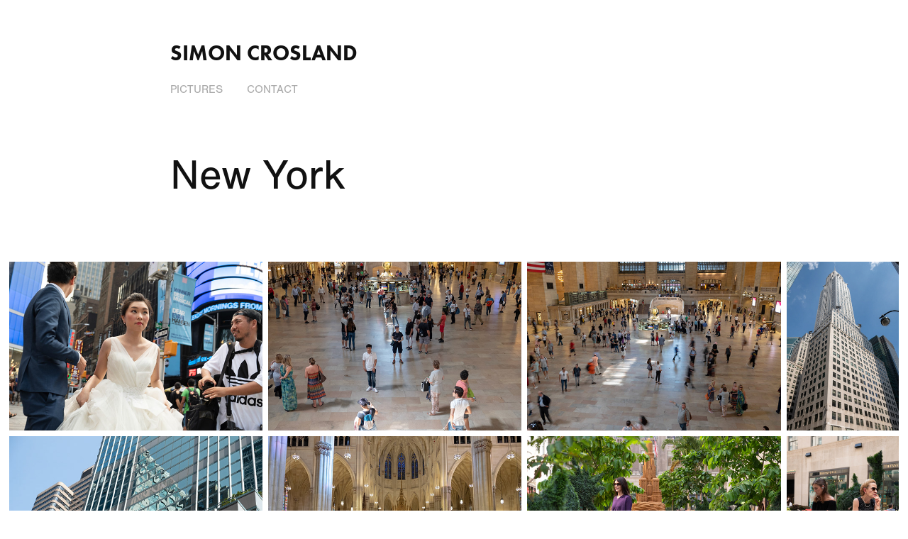

--- FILE ---
content_type: text/html; charset=utf-8
request_url: https://simon.crosland.org/new-york
body_size: 13627
content:
<!DOCTYPE HTML>
<html lang="en-US">
<head>
  <meta charset="UTF-8" />
  <meta name="viewport" content="width=device-width, initial-scale=1" />
      <meta name=twitter:card  content="summary_large_image" />
      <meta name=twitter:site  content="@AdobePortfolio" />
      <meta  property=og:title content="Simon Crosland - New York" />
      <meta  property=og:image content="https://pro2-bar-s3-cdn-cf4.myportfolio.com/87beb8dc4f8ca58867d3f848a519ad7c/f0208b57-c9a6-4b2a-ba07-3b781c009f63_car_202x158.jpg?h=5062a7c976a19368eaac7fa7b3055057" />
        <link rel="icon" href="https://pro2-bar-s3-cdn-cf.myportfolio.com/87beb8dc4f8ca58867d3f848a519ad7c/125adb7f-b7f8-4f86-a8c2-69ad80b58dca_carw_1x1x32.png?h=0da4c4c6037a26400d6bbdf40a243b48" />
      <link rel="stylesheet" href="/dist/css/main.css" type="text/css" />
      <link rel="stylesheet" href="https://pro2-bar-s3-cdn-cf6.myportfolio.com/87beb8dc4f8ca58867d3f848a519ad7c/717829a48b5fad64747b7bf2f577ae731573322636.css?h=8a32d8f7a6f9f14af6b0af52a0430463" type="text/css" />
    <link rel="canonical" href="https://simon.crosland.org/new-york" />
      <title>Simon Crosland - New York</title>
    <script type="text/javascript" src="//use.typekit.net/ik/[base64].js?cb=35f77bfb8b50944859ea3d3804e7194e7a3173fb" async onload="
    try {
      window.Typekit.load();
    } catch (e) {
      console.warn('Typekit not loaded.');
    }
    "></script>
</head>
        <body class="transition-enabled">  <div class='page-background-video '>
  </div>
  <div class="js-responsive-nav">
    <div class="responsive-nav">
      <div class="close-responsive-click-area js-close-responsive-nav">
        <div class="close-responsive-button"></div>
      </div>
          <nav class="js-editable-target editable">
            <div class="pages">
    <div class="gallery-title"><a href="/work" >Pictures</a></div>
      <div class="page-title">
        <a href="/contact" >Contact</a>
      </div>
            </div>
          </nav>
    </div>
  </div>
  <div class="site-wrap cfix js-site-wrap">
      <header class="site-header js-editable-target editable" data-context="theme.topcontainer">
          <div class="logo-wrap js-editable-target editable">
                <div class="logo logo-text  ">
    <a href="/work" class="preserve-whitespace">Simon Crosland</a>

</div>
          </div>
  <div class="hamburger-click-area js-hamburger">
    <div class="hamburger">
      <i></i>
      <i></i>
      <i></i>
    </div>
  </div>
            <nav class="js-editable-target editable">
              <div class="pages">
    <div class="gallery-title"><a href="/work" >Pictures</a></div>
      <div class="page-title">
        <a href="/contact" >Contact</a>
      </div>
              </div>
            </nav>
      </header>
    <div class="site-container">
      <div class="site-content">
        <main>
  <div class="page-container js-editable-target editable" data-context="page.page.container">
    <section class="page standard-modules">
        <header class="page-header content js-editable-target editable" data-context="pages" data-identity="id:p5bc346a8cc160678b2723e19e8ec86f974ed95cf19bcc67467aa2" data-menu="Page Header">
            <h1 class="title preserve-whitespace">New York</h1>
            <p class="description"></p>
        </header>
      <div class="page-content js-page-content js-editable-target editable" data-context="pages" data-identity="id:p5bc346a8cc160678b2723e19e8ec86f974ed95cf19bcc67467aa2" data-menu="Page Content">
        <div id="project-canvas" class="js-project-modules modules content">
          <div id="project-modules">
              
              
              
              
              
              
              
              <div class="project-module module media_collection project-module-media_collection" >
  <div class="grid--main js-grid-main">
    <div class="grid__item-container js-grid-item-container" data-flex-grow="390.09523809524" style="width:390.09523809524px; flex-grow:390.09523809524;" data-width="1920" data-height="1279">
      <script type="text/html" class="js-lightbox-slide-content">
        <div class="grid__image-wrapper">
          <img src="https://pro2-bar-s3-cdn-cf.myportfolio.com/87beb8dc4f8ca58867d3f848a519ad7c/116c82ac-401e-457b-ad7b-8b3d70d90875_rw_1920.jpg?h=a94040924e7f97748de84dd8cea6784c" srcset="https://pro2-bar-s3-cdn-cf.myportfolio.com/87beb8dc4f8ca58867d3f848a519ad7c/116c82ac-401e-457b-ad7b-8b3d70d90875_rw_600.jpg?h=128b7d446a3687ae83b4406d3ea0ac5f 600w,https://pro2-bar-s3-cdn-cf.myportfolio.com/87beb8dc4f8ca58867d3f848a519ad7c/116c82ac-401e-457b-ad7b-8b3d70d90875_rw_1200.jpg?h=dc942fa3cbb9299b6f9b8af52b87b7de 1200w,https://pro2-bar-s3-cdn-cf.myportfolio.com/87beb8dc4f8ca58867d3f848a519ad7c/116c82ac-401e-457b-ad7b-8b3d70d90875_rw_1920.jpg?h=a94040924e7f97748de84dd8cea6784c 1920w," sizes="(max-width: 1920px) 100vw, 1920px">
        <div>
      </script>
      <img
        class="grid__item-image js-grid__item-image grid__item-image-lazy js-lazy"
        src="[data-uri]"
        data-src="https://pro2-bar-s3-cdn-cf.myportfolio.com/87beb8dc4f8ca58867d3f848a519ad7c/116c82ac-401e-457b-ad7b-8b3d70d90875_rw_1920.jpg?h=a94040924e7f97748de84dd8cea6784c"
        data-srcset="https://pro2-bar-s3-cdn-cf.myportfolio.com/87beb8dc4f8ca58867d3f848a519ad7c/116c82ac-401e-457b-ad7b-8b3d70d90875_rw_600.jpg?h=128b7d446a3687ae83b4406d3ea0ac5f 600w,https://pro2-bar-s3-cdn-cf.myportfolio.com/87beb8dc4f8ca58867d3f848a519ad7c/116c82ac-401e-457b-ad7b-8b3d70d90875_rw_1200.jpg?h=dc942fa3cbb9299b6f9b8af52b87b7de 1200w,https://pro2-bar-s3-cdn-cf.myportfolio.com/87beb8dc4f8ca58867d3f848a519ad7c/116c82ac-401e-457b-ad7b-8b3d70d90875_rw_1920.jpg?h=a94040924e7f97748de84dd8cea6784c 1920w,"
      >
      <span class="grid__item-filler" style="padding-bottom:66.650390625%;"></span>
    </div>
    <div class="grid__item-container js-grid-item-container" data-flex-grow="390.09523809524" style="width:390.09523809524px; flex-grow:390.09523809524;" data-width="1920" data-height="1279">
      <script type="text/html" class="js-lightbox-slide-content">
        <div class="grid__image-wrapper">
          <img src="https://pro2-bar-s3-cdn-cf.myportfolio.com/87beb8dc4f8ca58867d3f848a519ad7c/bcb7ad70-ae1b-4e83-b49f-cd4782a6cc78_rw_1920.jpg?h=30e4000c5850d167bccd84bb4b085153" srcset="https://pro2-bar-s3-cdn-cf.myportfolio.com/87beb8dc4f8ca58867d3f848a519ad7c/bcb7ad70-ae1b-4e83-b49f-cd4782a6cc78_rw_600.jpg?h=cf28c1c017222cc15b408e108d56b051 600w,https://pro2-bar-s3-cdn-cf.myportfolio.com/87beb8dc4f8ca58867d3f848a519ad7c/bcb7ad70-ae1b-4e83-b49f-cd4782a6cc78_rw_1200.jpg?h=67acd7b69633326bbe0e0e069666b2e0 1200w,https://pro2-bar-s3-cdn-cf.myportfolio.com/87beb8dc4f8ca58867d3f848a519ad7c/bcb7ad70-ae1b-4e83-b49f-cd4782a6cc78_rw_1920.jpg?h=30e4000c5850d167bccd84bb4b085153 1920w," sizes="(max-width: 1920px) 100vw, 1920px">
        <div>
      </script>
      <img
        class="grid__item-image js-grid__item-image grid__item-image-lazy js-lazy"
        src="[data-uri]"
        data-src="https://pro2-bar-s3-cdn-cf.myportfolio.com/87beb8dc4f8ca58867d3f848a519ad7c/bcb7ad70-ae1b-4e83-b49f-cd4782a6cc78_rw_1920.jpg?h=30e4000c5850d167bccd84bb4b085153"
        data-srcset="https://pro2-bar-s3-cdn-cf.myportfolio.com/87beb8dc4f8ca58867d3f848a519ad7c/bcb7ad70-ae1b-4e83-b49f-cd4782a6cc78_rw_600.jpg?h=cf28c1c017222cc15b408e108d56b051 600w,https://pro2-bar-s3-cdn-cf.myportfolio.com/87beb8dc4f8ca58867d3f848a519ad7c/bcb7ad70-ae1b-4e83-b49f-cd4782a6cc78_rw_1200.jpg?h=67acd7b69633326bbe0e0e069666b2e0 1200w,https://pro2-bar-s3-cdn-cf.myportfolio.com/87beb8dc4f8ca58867d3f848a519ad7c/bcb7ad70-ae1b-4e83-b49f-cd4782a6cc78_rw_1920.jpg?h=30e4000c5850d167bccd84bb4b085153 1920w,"
      >
      <span class="grid__item-filler" style="padding-bottom:66.650390625%;"></span>
    </div>
    <div class="grid__item-container js-grid-item-container" data-flex-grow="390.09523809524" style="width:390.09523809524px; flex-grow:390.09523809524;" data-width="1920" data-height="1279">
      <script type="text/html" class="js-lightbox-slide-content">
        <div class="grid__image-wrapper">
          <img src="https://pro2-bar-s3-cdn-cf6.myportfolio.com/87beb8dc4f8ca58867d3f848a519ad7c/7a66ae5a-48ee-4fd1-9957-c7372b2166fa_rw_1920.jpg?h=e28ab20f3b497b1bc57466b4e9703c70" srcset="https://pro2-bar-s3-cdn-cf6.myportfolio.com/87beb8dc4f8ca58867d3f848a519ad7c/7a66ae5a-48ee-4fd1-9957-c7372b2166fa_rw_600.jpg?h=84164136a3cdb02c47cfd33b390fd176 600w,https://pro2-bar-s3-cdn-cf6.myportfolio.com/87beb8dc4f8ca58867d3f848a519ad7c/7a66ae5a-48ee-4fd1-9957-c7372b2166fa_rw_1200.jpg?h=7ac7935a4b03885a00cde12fe8173938 1200w,https://pro2-bar-s3-cdn-cf6.myportfolio.com/87beb8dc4f8ca58867d3f848a519ad7c/7a66ae5a-48ee-4fd1-9957-c7372b2166fa_rw_1920.jpg?h=e28ab20f3b497b1bc57466b4e9703c70 1920w," sizes="(max-width: 1920px) 100vw, 1920px">
        <div>
      </script>
      <img
        class="grid__item-image js-grid__item-image grid__item-image-lazy js-lazy"
        src="[data-uri]"
        data-src="https://pro2-bar-s3-cdn-cf6.myportfolio.com/87beb8dc4f8ca58867d3f848a519ad7c/7a66ae5a-48ee-4fd1-9957-c7372b2166fa_rw_1920.jpg?h=e28ab20f3b497b1bc57466b4e9703c70"
        data-srcset="https://pro2-bar-s3-cdn-cf6.myportfolio.com/87beb8dc4f8ca58867d3f848a519ad7c/7a66ae5a-48ee-4fd1-9957-c7372b2166fa_rw_600.jpg?h=84164136a3cdb02c47cfd33b390fd176 600w,https://pro2-bar-s3-cdn-cf6.myportfolio.com/87beb8dc4f8ca58867d3f848a519ad7c/7a66ae5a-48ee-4fd1-9957-c7372b2166fa_rw_1200.jpg?h=7ac7935a4b03885a00cde12fe8173938 1200w,https://pro2-bar-s3-cdn-cf6.myportfolio.com/87beb8dc4f8ca58867d3f848a519ad7c/7a66ae5a-48ee-4fd1-9957-c7372b2166fa_rw_1920.jpg?h=e28ab20f3b497b1bc57466b4e9703c70 1920w,"
      >
      <span class="grid__item-filler" style="padding-bottom:66.650390625%;"></span>
    </div>
    <div class="grid__item-container js-grid-item-container" data-flex-grow="173.291015625" style="width:173.291015625px; flex-grow:173.291015625;" data-width="1365" data-height="2048">
      <script type="text/html" class="js-lightbox-slide-content">
        <div class="grid__image-wrapper">
          <img src="https://pro2-bar-s3-cdn-cf5.myportfolio.com/87beb8dc4f8ca58867d3f848a519ad7c/61ac84fa-3ff4-4042-8689-0f7c88395bd8_rw_1920.jpg?h=0de82b061cf526442a4f019102d0b06b" srcset="https://pro2-bar-s3-cdn-cf5.myportfolio.com/87beb8dc4f8ca58867d3f848a519ad7c/61ac84fa-3ff4-4042-8689-0f7c88395bd8_rw_600.jpg?h=957a9552950aff93be1d974f6f0d2644 600w,https://pro2-bar-s3-cdn-cf5.myportfolio.com/87beb8dc4f8ca58867d3f848a519ad7c/61ac84fa-3ff4-4042-8689-0f7c88395bd8_rw_1200.jpg?h=231729840d36db882353f829bb6d73cf 1200w,https://pro2-bar-s3-cdn-cf5.myportfolio.com/87beb8dc4f8ca58867d3f848a519ad7c/61ac84fa-3ff4-4042-8689-0f7c88395bd8_rw_1920.jpg?h=0de82b061cf526442a4f019102d0b06b 1365w," sizes="(max-width: 1365px) 100vw, 1365px">
        <div>
      </script>
      <img
        class="grid__item-image js-grid__item-image grid__item-image-lazy js-lazy"
        src="[data-uri]"
        data-src="https://pro2-bar-s3-cdn-cf5.myportfolio.com/87beb8dc4f8ca58867d3f848a519ad7c/61ac84fa-3ff4-4042-8689-0f7c88395bd8_rw_1920.jpg?h=0de82b061cf526442a4f019102d0b06b"
        data-srcset="https://pro2-bar-s3-cdn-cf5.myportfolio.com/87beb8dc4f8ca58867d3f848a519ad7c/61ac84fa-3ff4-4042-8689-0f7c88395bd8_rw_600.jpg?h=957a9552950aff93be1d974f6f0d2644 600w,https://pro2-bar-s3-cdn-cf5.myportfolio.com/87beb8dc4f8ca58867d3f848a519ad7c/61ac84fa-3ff4-4042-8689-0f7c88395bd8_rw_1200.jpg?h=231729840d36db882353f829bb6d73cf 1200w,https://pro2-bar-s3-cdn-cf5.myportfolio.com/87beb8dc4f8ca58867d3f848a519ad7c/61ac84fa-3ff4-4042-8689-0f7c88395bd8_rw_1920.jpg?h=0de82b061cf526442a4f019102d0b06b 1365w,"
      >
      <span class="grid__item-filler" style="padding-bottom:150.03663003663%;"></span>
    </div>
    <div class="grid__item-container js-grid-item-container" data-flex-grow="390.09523809524" style="width:390.09523809524px; flex-grow:390.09523809524;" data-width="1920" data-height="1279">
      <script type="text/html" class="js-lightbox-slide-content">
        <div class="grid__image-wrapper">
          <img src="https://pro2-bar-s3-cdn-cf.myportfolio.com/87beb8dc4f8ca58867d3f848a519ad7c/840c03ea-7703-4e72-8d8d-c57a18b0c2d7_rw_1920.jpg?h=096387c4dc8fb85fe6a1e66f805cbaad" srcset="https://pro2-bar-s3-cdn-cf.myportfolio.com/87beb8dc4f8ca58867d3f848a519ad7c/840c03ea-7703-4e72-8d8d-c57a18b0c2d7_rw_600.jpg?h=318f08a6e08301eb0bb6a944bbf6ff73 600w,https://pro2-bar-s3-cdn-cf.myportfolio.com/87beb8dc4f8ca58867d3f848a519ad7c/840c03ea-7703-4e72-8d8d-c57a18b0c2d7_rw_1200.jpg?h=12a6c8570d4618417ad45fa589b1f7a1 1200w,https://pro2-bar-s3-cdn-cf.myportfolio.com/87beb8dc4f8ca58867d3f848a519ad7c/840c03ea-7703-4e72-8d8d-c57a18b0c2d7_rw_1920.jpg?h=096387c4dc8fb85fe6a1e66f805cbaad 1920w," sizes="(max-width: 1920px) 100vw, 1920px">
        <div>
      </script>
      <img
        class="grid__item-image js-grid__item-image grid__item-image-lazy js-lazy"
        src="[data-uri]"
        data-src="https://pro2-bar-s3-cdn-cf.myportfolio.com/87beb8dc4f8ca58867d3f848a519ad7c/840c03ea-7703-4e72-8d8d-c57a18b0c2d7_rw_1920.jpg?h=096387c4dc8fb85fe6a1e66f805cbaad"
        data-srcset="https://pro2-bar-s3-cdn-cf.myportfolio.com/87beb8dc4f8ca58867d3f848a519ad7c/840c03ea-7703-4e72-8d8d-c57a18b0c2d7_rw_600.jpg?h=318f08a6e08301eb0bb6a944bbf6ff73 600w,https://pro2-bar-s3-cdn-cf.myportfolio.com/87beb8dc4f8ca58867d3f848a519ad7c/840c03ea-7703-4e72-8d8d-c57a18b0c2d7_rw_1200.jpg?h=12a6c8570d4618417ad45fa589b1f7a1 1200w,https://pro2-bar-s3-cdn-cf.myportfolio.com/87beb8dc4f8ca58867d3f848a519ad7c/840c03ea-7703-4e72-8d8d-c57a18b0c2d7_rw_1920.jpg?h=096387c4dc8fb85fe6a1e66f805cbaad 1920w,"
      >
      <span class="grid__item-filler" style="padding-bottom:66.650390625%;"></span>
    </div>
    <div class="grid__item-container js-grid-item-container" data-flex-grow="390.09523809524" style="width:390.09523809524px; flex-grow:390.09523809524;" data-width="1920" data-height="1279">
      <script type="text/html" class="js-lightbox-slide-content">
        <div class="grid__image-wrapper">
          <img src="https://pro2-bar-s3-cdn-cf6.myportfolio.com/87beb8dc4f8ca58867d3f848a519ad7c/054d7dcb-bfb4-4b6e-a606-83f16515496e_rw_1920.jpg?h=0b4a69b3588a1255bbdb67d14925cb5d" srcset="https://pro2-bar-s3-cdn-cf6.myportfolio.com/87beb8dc4f8ca58867d3f848a519ad7c/054d7dcb-bfb4-4b6e-a606-83f16515496e_rw_600.jpg?h=e0f8917107774acfb9cae5cc0d363a22 600w,https://pro2-bar-s3-cdn-cf6.myportfolio.com/87beb8dc4f8ca58867d3f848a519ad7c/054d7dcb-bfb4-4b6e-a606-83f16515496e_rw_1200.jpg?h=0a1ce0581cfc89748824c0b96d885ae2 1200w,https://pro2-bar-s3-cdn-cf6.myportfolio.com/87beb8dc4f8ca58867d3f848a519ad7c/054d7dcb-bfb4-4b6e-a606-83f16515496e_rw_1920.jpg?h=0b4a69b3588a1255bbdb67d14925cb5d 1920w," sizes="(max-width: 1920px) 100vw, 1920px">
        <div>
      </script>
      <img
        class="grid__item-image js-grid__item-image grid__item-image-lazy js-lazy"
        src="[data-uri]"
        data-src="https://pro2-bar-s3-cdn-cf6.myportfolio.com/87beb8dc4f8ca58867d3f848a519ad7c/054d7dcb-bfb4-4b6e-a606-83f16515496e_rw_1920.jpg?h=0b4a69b3588a1255bbdb67d14925cb5d"
        data-srcset="https://pro2-bar-s3-cdn-cf6.myportfolio.com/87beb8dc4f8ca58867d3f848a519ad7c/054d7dcb-bfb4-4b6e-a606-83f16515496e_rw_600.jpg?h=e0f8917107774acfb9cae5cc0d363a22 600w,https://pro2-bar-s3-cdn-cf6.myportfolio.com/87beb8dc4f8ca58867d3f848a519ad7c/054d7dcb-bfb4-4b6e-a606-83f16515496e_rw_1200.jpg?h=0a1ce0581cfc89748824c0b96d885ae2 1200w,https://pro2-bar-s3-cdn-cf6.myportfolio.com/87beb8dc4f8ca58867d3f848a519ad7c/054d7dcb-bfb4-4b6e-a606-83f16515496e_rw_1920.jpg?h=0b4a69b3588a1255bbdb67d14925cb5d 1920w,"
      >
      <span class="grid__item-filler" style="padding-bottom:66.650390625%;"></span>
    </div>
    <div class="grid__item-container js-grid-item-container" data-flex-grow="390.09523809524" style="width:390.09523809524px; flex-grow:390.09523809524;" data-width="1920" data-height="1279">
      <script type="text/html" class="js-lightbox-slide-content">
        <div class="grid__image-wrapper">
          <img src="https://pro2-bar-s3-cdn-cf6.myportfolio.com/87beb8dc4f8ca58867d3f848a519ad7c/a1dfafa1-d45c-4eea-93b3-4f0eb79e06ff_rw_1920.jpg?h=ab5e4964428d5e59ef05ba3850d3cb1c" srcset="https://pro2-bar-s3-cdn-cf6.myportfolio.com/87beb8dc4f8ca58867d3f848a519ad7c/a1dfafa1-d45c-4eea-93b3-4f0eb79e06ff_rw_600.jpg?h=3af5c3da75b0d2ddd015d2f32d0340ca 600w,https://pro2-bar-s3-cdn-cf6.myportfolio.com/87beb8dc4f8ca58867d3f848a519ad7c/a1dfafa1-d45c-4eea-93b3-4f0eb79e06ff_rw_1200.jpg?h=684527d9efbcdc4442a458abf91798ee 1200w,https://pro2-bar-s3-cdn-cf6.myportfolio.com/87beb8dc4f8ca58867d3f848a519ad7c/a1dfafa1-d45c-4eea-93b3-4f0eb79e06ff_rw_1920.jpg?h=ab5e4964428d5e59ef05ba3850d3cb1c 1920w," sizes="(max-width: 1920px) 100vw, 1920px">
        <div>
      </script>
      <img
        class="grid__item-image js-grid__item-image grid__item-image-lazy js-lazy"
        src="[data-uri]"
        data-src="https://pro2-bar-s3-cdn-cf6.myportfolio.com/87beb8dc4f8ca58867d3f848a519ad7c/a1dfafa1-d45c-4eea-93b3-4f0eb79e06ff_rw_1920.jpg?h=ab5e4964428d5e59ef05ba3850d3cb1c"
        data-srcset="https://pro2-bar-s3-cdn-cf6.myportfolio.com/87beb8dc4f8ca58867d3f848a519ad7c/a1dfafa1-d45c-4eea-93b3-4f0eb79e06ff_rw_600.jpg?h=3af5c3da75b0d2ddd015d2f32d0340ca 600w,https://pro2-bar-s3-cdn-cf6.myportfolio.com/87beb8dc4f8ca58867d3f848a519ad7c/a1dfafa1-d45c-4eea-93b3-4f0eb79e06ff_rw_1200.jpg?h=684527d9efbcdc4442a458abf91798ee 1200w,https://pro2-bar-s3-cdn-cf6.myportfolio.com/87beb8dc4f8ca58867d3f848a519ad7c/a1dfafa1-d45c-4eea-93b3-4f0eb79e06ff_rw_1920.jpg?h=ab5e4964428d5e59ef05ba3850d3cb1c 1920w,"
      >
      <span class="grid__item-filler" style="padding-bottom:66.650390625%;"></span>
    </div>
    <div class="grid__item-container js-grid-item-container" data-flex-grow="173.291015625" style="width:173.291015625px; flex-grow:173.291015625;" data-width="1365" data-height="2048">
      <script type="text/html" class="js-lightbox-slide-content">
        <div class="grid__image-wrapper">
          <img src="https://pro2-bar-s3-cdn-cf1.myportfolio.com/87beb8dc4f8ca58867d3f848a519ad7c/983165b4-8721-4355-97d6-057e4fe92407_rw_1920.jpg?h=652dc7701ea9c06b3609ee65d6c2c35f" srcset="https://pro2-bar-s3-cdn-cf1.myportfolio.com/87beb8dc4f8ca58867d3f848a519ad7c/983165b4-8721-4355-97d6-057e4fe92407_rw_600.jpg?h=b20339d798f810ca861d806e505d5237 600w,https://pro2-bar-s3-cdn-cf1.myportfolio.com/87beb8dc4f8ca58867d3f848a519ad7c/983165b4-8721-4355-97d6-057e4fe92407_rw_1200.jpg?h=150ec18cc3101ff0a9fb0cb44b820ad3 1200w,https://pro2-bar-s3-cdn-cf1.myportfolio.com/87beb8dc4f8ca58867d3f848a519ad7c/983165b4-8721-4355-97d6-057e4fe92407_rw_1920.jpg?h=652dc7701ea9c06b3609ee65d6c2c35f 1365w," sizes="(max-width: 1365px) 100vw, 1365px">
        <div>
      </script>
      <img
        class="grid__item-image js-grid__item-image grid__item-image-lazy js-lazy"
        src="[data-uri]"
        data-src="https://pro2-bar-s3-cdn-cf1.myportfolio.com/87beb8dc4f8ca58867d3f848a519ad7c/983165b4-8721-4355-97d6-057e4fe92407_rw_1920.jpg?h=652dc7701ea9c06b3609ee65d6c2c35f"
        data-srcset="https://pro2-bar-s3-cdn-cf1.myportfolio.com/87beb8dc4f8ca58867d3f848a519ad7c/983165b4-8721-4355-97d6-057e4fe92407_rw_600.jpg?h=b20339d798f810ca861d806e505d5237 600w,https://pro2-bar-s3-cdn-cf1.myportfolio.com/87beb8dc4f8ca58867d3f848a519ad7c/983165b4-8721-4355-97d6-057e4fe92407_rw_1200.jpg?h=150ec18cc3101ff0a9fb0cb44b820ad3 1200w,https://pro2-bar-s3-cdn-cf1.myportfolio.com/87beb8dc4f8ca58867d3f848a519ad7c/983165b4-8721-4355-97d6-057e4fe92407_rw_1920.jpg?h=652dc7701ea9c06b3609ee65d6c2c35f 1365w,"
      >
      <span class="grid__item-filler" style="padding-bottom:150.03663003663%;"></span>
    </div>
    <div class="grid__item-container js-grid-item-container" data-flex-grow="390.09523809524" style="width:390.09523809524px; flex-grow:390.09523809524;" data-width="1920" data-height="1279">
      <script type="text/html" class="js-lightbox-slide-content">
        <div class="grid__image-wrapper">
          <img src="https://pro2-bar-s3-cdn-cf4.myportfolio.com/87beb8dc4f8ca58867d3f848a519ad7c/f6d50375-5633-44d7-8921-6e6efc6567f1_rw_1920.jpg?h=c8459dfb1534989e0073fa320c0110a2" srcset="https://pro2-bar-s3-cdn-cf4.myportfolio.com/87beb8dc4f8ca58867d3f848a519ad7c/f6d50375-5633-44d7-8921-6e6efc6567f1_rw_600.jpg?h=3e050cedc39e28213c9fd57e79063936 600w,https://pro2-bar-s3-cdn-cf4.myportfolio.com/87beb8dc4f8ca58867d3f848a519ad7c/f6d50375-5633-44d7-8921-6e6efc6567f1_rw_1200.jpg?h=84a48edd3a1d4e1336d00d7c833cfb4b 1200w,https://pro2-bar-s3-cdn-cf4.myportfolio.com/87beb8dc4f8ca58867d3f848a519ad7c/f6d50375-5633-44d7-8921-6e6efc6567f1_rw_1920.jpg?h=c8459dfb1534989e0073fa320c0110a2 1920w," sizes="(max-width: 1920px) 100vw, 1920px">
        <div>
      </script>
      <img
        class="grid__item-image js-grid__item-image grid__item-image-lazy js-lazy"
        src="[data-uri]"
        data-src="https://pro2-bar-s3-cdn-cf4.myportfolio.com/87beb8dc4f8ca58867d3f848a519ad7c/f6d50375-5633-44d7-8921-6e6efc6567f1_rw_1920.jpg?h=c8459dfb1534989e0073fa320c0110a2"
        data-srcset="https://pro2-bar-s3-cdn-cf4.myportfolio.com/87beb8dc4f8ca58867d3f848a519ad7c/f6d50375-5633-44d7-8921-6e6efc6567f1_rw_600.jpg?h=3e050cedc39e28213c9fd57e79063936 600w,https://pro2-bar-s3-cdn-cf4.myportfolio.com/87beb8dc4f8ca58867d3f848a519ad7c/f6d50375-5633-44d7-8921-6e6efc6567f1_rw_1200.jpg?h=84a48edd3a1d4e1336d00d7c833cfb4b 1200w,https://pro2-bar-s3-cdn-cf4.myportfolio.com/87beb8dc4f8ca58867d3f848a519ad7c/f6d50375-5633-44d7-8921-6e6efc6567f1_rw_1920.jpg?h=c8459dfb1534989e0073fa320c0110a2 1920w,"
      >
      <span class="grid__item-filler" style="padding-bottom:66.650390625%;"></span>
    </div>
    <div class="grid__item-container js-grid-item-container" data-flex-grow="390.09523809524" style="width:390.09523809524px; flex-grow:390.09523809524;" data-width="1920" data-height="1279">
      <script type="text/html" class="js-lightbox-slide-content">
        <div class="grid__image-wrapper">
          <img src="https://pro2-bar-s3-cdn-cf1.myportfolio.com/87beb8dc4f8ca58867d3f848a519ad7c/916cbeaf-4397-4427-9883-6b9674a84646_rw_1920.jpg?h=952877969048d805239a920d6794e5e1" srcset="https://pro2-bar-s3-cdn-cf1.myportfolio.com/87beb8dc4f8ca58867d3f848a519ad7c/916cbeaf-4397-4427-9883-6b9674a84646_rw_600.jpg?h=0c87d15bac5e999e10707c05f7541006 600w,https://pro2-bar-s3-cdn-cf1.myportfolio.com/87beb8dc4f8ca58867d3f848a519ad7c/916cbeaf-4397-4427-9883-6b9674a84646_rw_1200.jpg?h=6e43973097fa334345a17d91caba2909 1200w,https://pro2-bar-s3-cdn-cf1.myportfolio.com/87beb8dc4f8ca58867d3f848a519ad7c/916cbeaf-4397-4427-9883-6b9674a84646_rw_1920.jpg?h=952877969048d805239a920d6794e5e1 1920w," sizes="(max-width: 1920px) 100vw, 1920px">
        <div>
      </script>
      <img
        class="grid__item-image js-grid__item-image grid__item-image-lazy js-lazy"
        src="[data-uri]"
        data-src="https://pro2-bar-s3-cdn-cf1.myportfolio.com/87beb8dc4f8ca58867d3f848a519ad7c/916cbeaf-4397-4427-9883-6b9674a84646_rw_1920.jpg?h=952877969048d805239a920d6794e5e1"
        data-srcset="https://pro2-bar-s3-cdn-cf1.myportfolio.com/87beb8dc4f8ca58867d3f848a519ad7c/916cbeaf-4397-4427-9883-6b9674a84646_rw_600.jpg?h=0c87d15bac5e999e10707c05f7541006 600w,https://pro2-bar-s3-cdn-cf1.myportfolio.com/87beb8dc4f8ca58867d3f848a519ad7c/916cbeaf-4397-4427-9883-6b9674a84646_rw_1200.jpg?h=6e43973097fa334345a17d91caba2909 1200w,https://pro2-bar-s3-cdn-cf1.myportfolio.com/87beb8dc4f8ca58867d3f848a519ad7c/916cbeaf-4397-4427-9883-6b9674a84646_rw_1920.jpg?h=952877969048d805239a920d6794e5e1 1920w,"
      >
      <span class="grid__item-filler" style="padding-bottom:66.650390625%;"></span>
    </div>
    <div class="grid__item-container js-grid-item-container" data-flex-grow="173.291015625" style="width:173.291015625px; flex-grow:173.291015625;" data-width="1365" data-height="2048">
      <script type="text/html" class="js-lightbox-slide-content">
        <div class="grid__image-wrapper">
          <img src="https://pro2-bar-s3-cdn-cf3.myportfolio.com/87beb8dc4f8ca58867d3f848a519ad7c/ec144da4-0d1a-4fad-8aa7-bac00be81f71_rw_1920.jpg?h=6f74b0f87ace78612c7bef8c563dc776" srcset="https://pro2-bar-s3-cdn-cf3.myportfolio.com/87beb8dc4f8ca58867d3f848a519ad7c/ec144da4-0d1a-4fad-8aa7-bac00be81f71_rw_600.jpg?h=3f5e2e79797ec77c3dd6e081900eacfa 600w,https://pro2-bar-s3-cdn-cf3.myportfolio.com/87beb8dc4f8ca58867d3f848a519ad7c/ec144da4-0d1a-4fad-8aa7-bac00be81f71_rw_1200.jpg?h=99add5712cb71bbbb01a6d0c9ba0588c 1200w,https://pro2-bar-s3-cdn-cf3.myportfolio.com/87beb8dc4f8ca58867d3f848a519ad7c/ec144da4-0d1a-4fad-8aa7-bac00be81f71_rw_1920.jpg?h=6f74b0f87ace78612c7bef8c563dc776 1365w," sizes="(max-width: 1365px) 100vw, 1365px">
        <div>
      </script>
      <img
        class="grid__item-image js-grid__item-image grid__item-image-lazy js-lazy"
        src="[data-uri]"
        data-src="https://pro2-bar-s3-cdn-cf3.myportfolio.com/87beb8dc4f8ca58867d3f848a519ad7c/ec144da4-0d1a-4fad-8aa7-bac00be81f71_rw_1920.jpg?h=6f74b0f87ace78612c7bef8c563dc776"
        data-srcset="https://pro2-bar-s3-cdn-cf3.myportfolio.com/87beb8dc4f8ca58867d3f848a519ad7c/ec144da4-0d1a-4fad-8aa7-bac00be81f71_rw_600.jpg?h=3f5e2e79797ec77c3dd6e081900eacfa 600w,https://pro2-bar-s3-cdn-cf3.myportfolio.com/87beb8dc4f8ca58867d3f848a519ad7c/ec144da4-0d1a-4fad-8aa7-bac00be81f71_rw_1200.jpg?h=99add5712cb71bbbb01a6d0c9ba0588c 1200w,https://pro2-bar-s3-cdn-cf3.myportfolio.com/87beb8dc4f8ca58867d3f848a519ad7c/ec144da4-0d1a-4fad-8aa7-bac00be81f71_rw_1920.jpg?h=6f74b0f87ace78612c7bef8c563dc776 1365w,"
      >
      <span class="grid__item-filler" style="padding-bottom:150.03663003663%;"></span>
    </div>
    <div class="grid__item-container js-grid-item-container" data-flex-grow="390.09523809524" style="width:390.09523809524px; flex-grow:390.09523809524;" data-width="1920" data-height="1279">
      <script type="text/html" class="js-lightbox-slide-content">
        <div class="grid__image-wrapper">
          <img src="https://pro2-bar-s3-cdn-cf.myportfolio.com/87beb8dc4f8ca58867d3f848a519ad7c/1b9fa43c-4e9d-44d2-a740-2bb32ed9f874_rw_1920.jpg?h=74de3ada6278c3a9abfa63f59ec31570" srcset="https://pro2-bar-s3-cdn-cf.myportfolio.com/87beb8dc4f8ca58867d3f848a519ad7c/1b9fa43c-4e9d-44d2-a740-2bb32ed9f874_rw_600.jpg?h=d5149bd8036f7150fe4a743e8c97c510 600w,https://pro2-bar-s3-cdn-cf.myportfolio.com/87beb8dc4f8ca58867d3f848a519ad7c/1b9fa43c-4e9d-44d2-a740-2bb32ed9f874_rw_1200.jpg?h=f07b0bc35a50cfea5e9ccce4ea8a85d3 1200w,https://pro2-bar-s3-cdn-cf.myportfolio.com/87beb8dc4f8ca58867d3f848a519ad7c/1b9fa43c-4e9d-44d2-a740-2bb32ed9f874_rw_1920.jpg?h=74de3ada6278c3a9abfa63f59ec31570 1920w," sizes="(max-width: 1920px) 100vw, 1920px">
        <div>
      </script>
      <img
        class="grid__item-image js-grid__item-image grid__item-image-lazy js-lazy"
        src="[data-uri]"
        data-src="https://pro2-bar-s3-cdn-cf.myportfolio.com/87beb8dc4f8ca58867d3f848a519ad7c/1b9fa43c-4e9d-44d2-a740-2bb32ed9f874_rw_1920.jpg?h=74de3ada6278c3a9abfa63f59ec31570"
        data-srcset="https://pro2-bar-s3-cdn-cf.myportfolio.com/87beb8dc4f8ca58867d3f848a519ad7c/1b9fa43c-4e9d-44d2-a740-2bb32ed9f874_rw_600.jpg?h=d5149bd8036f7150fe4a743e8c97c510 600w,https://pro2-bar-s3-cdn-cf.myportfolio.com/87beb8dc4f8ca58867d3f848a519ad7c/1b9fa43c-4e9d-44d2-a740-2bb32ed9f874_rw_1200.jpg?h=f07b0bc35a50cfea5e9ccce4ea8a85d3 1200w,https://pro2-bar-s3-cdn-cf.myportfolio.com/87beb8dc4f8ca58867d3f848a519ad7c/1b9fa43c-4e9d-44d2-a740-2bb32ed9f874_rw_1920.jpg?h=74de3ada6278c3a9abfa63f59ec31570 1920w,"
      >
      <span class="grid__item-filler" style="padding-bottom:66.650390625%;"></span>
    </div>
    <div class="grid__item-container js-grid-item-container" data-flex-grow="390.09523809524" style="width:390.09523809524px; flex-grow:390.09523809524;" data-width="1920" data-height="1279">
      <script type="text/html" class="js-lightbox-slide-content">
        <div class="grid__image-wrapper">
          <img src="https://pro2-bar-s3-cdn-cf4.myportfolio.com/87beb8dc4f8ca58867d3f848a519ad7c/5f768ecc-10ac-48cc-a36c-9545a3db1e52_rw_1920.jpg?h=1cd2ae6ab008fa3b42d41f57005adb8d" srcset="https://pro2-bar-s3-cdn-cf4.myportfolio.com/87beb8dc4f8ca58867d3f848a519ad7c/5f768ecc-10ac-48cc-a36c-9545a3db1e52_rw_600.jpg?h=d87173a0d460c3e9ea1de0be09a50a8d 600w,https://pro2-bar-s3-cdn-cf4.myportfolio.com/87beb8dc4f8ca58867d3f848a519ad7c/5f768ecc-10ac-48cc-a36c-9545a3db1e52_rw_1200.jpg?h=a130f04b8fbf2e8bb9b6d3968b31bbc8 1200w,https://pro2-bar-s3-cdn-cf4.myportfolio.com/87beb8dc4f8ca58867d3f848a519ad7c/5f768ecc-10ac-48cc-a36c-9545a3db1e52_rw_1920.jpg?h=1cd2ae6ab008fa3b42d41f57005adb8d 1920w," sizes="(max-width: 1920px) 100vw, 1920px">
        <div>
      </script>
      <img
        class="grid__item-image js-grid__item-image grid__item-image-lazy js-lazy"
        src="[data-uri]"
        data-src="https://pro2-bar-s3-cdn-cf4.myportfolio.com/87beb8dc4f8ca58867d3f848a519ad7c/5f768ecc-10ac-48cc-a36c-9545a3db1e52_rw_1920.jpg?h=1cd2ae6ab008fa3b42d41f57005adb8d"
        data-srcset="https://pro2-bar-s3-cdn-cf4.myportfolio.com/87beb8dc4f8ca58867d3f848a519ad7c/5f768ecc-10ac-48cc-a36c-9545a3db1e52_rw_600.jpg?h=d87173a0d460c3e9ea1de0be09a50a8d 600w,https://pro2-bar-s3-cdn-cf4.myportfolio.com/87beb8dc4f8ca58867d3f848a519ad7c/5f768ecc-10ac-48cc-a36c-9545a3db1e52_rw_1200.jpg?h=a130f04b8fbf2e8bb9b6d3968b31bbc8 1200w,https://pro2-bar-s3-cdn-cf4.myportfolio.com/87beb8dc4f8ca58867d3f848a519ad7c/5f768ecc-10ac-48cc-a36c-9545a3db1e52_rw_1920.jpg?h=1cd2ae6ab008fa3b42d41f57005adb8d 1920w,"
      >
      <span class="grid__item-filler" style="padding-bottom:66.650390625%;"></span>
    </div>
    <div class="grid__item-container js-grid-item-container" data-flex-grow="390.09523809524" style="width:390.09523809524px; flex-grow:390.09523809524;" data-width="1920" data-height="1279">
      <script type="text/html" class="js-lightbox-slide-content">
        <div class="grid__image-wrapper">
          <img src="https://pro2-bar-s3-cdn-cf3.myportfolio.com/87beb8dc4f8ca58867d3f848a519ad7c/eb81030e-2c06-4be1-a7e8-d9672e9d0142_rw_1920.jpg?h=f014d48293c57ec4c19ef3575acf5304" srcset="https://pro2-bar-s3-cdn-cf3.myportfolio.com/87beb8dc4f8ca58867d3f848a519ad7c/eb81030e-2c06-4be1-a7e8-d9672e9d0142_rw_600.jpg?h=0ee912bfede1fc174d824a658f0bd6ad 600w,https://pro2-bar-s3-cdn-cf3.myportfolio.com/87beb8dc4f8ca58867d3f848a519ad7c/eb81030e-2c06-4be1-a7e8-d9672e9d0142_rw_1200.jpg?h=e5e6199f1c257e5e22897310e65915be 1200w,https://pro2-bar-s3-cdn-cf3.myportfolio.com/87beb8dc4f8ca58867d3f848a519ad7c/eb81030e-2c06-4be1-a7e8-d9672e9d0142_rw_1920.jpg?h=f014d48293c57ec4c19ef3575acf5304 1920w," sizes="(max-width: 1920px) 100vw, 1920px">
        <div>
      </script>
      <img
        class="grid__item-image js-grid__item-image grid__item-image-lazy js-lazy"
        src="[data-uri]"
        data-src="https://pro2-bar-s3-cdn-cf3.myportfolio.com/87beb8dc4f8ca58867d3f848a519ad7c/eb81030e-2c06-4be1-a7e8-d9672e9d0142_rw_1920.jpg?h=f014d48293c57ec4c19ef3575acf5304"
        data-srcset="https://pro2-bar-s3-cdn-cf3.myportfolio.com/87beb8dc4f8ca58867d3f848a519ad7c/eb81030e-2c06-4be1-a7e8-d9672e9d0142_rw_600.jpg?h=0ee912bfede1fc174d824a658f0bd6ad 600w,https://pro2-bar-s3-cdn-cf3.myportfolio.com/87beb8dc4f8ca58867d3f848a519ad7c/eb81030e-2c06-4be1-a7e8-d9672e9d0142_rw_1200.jpg?h=e5e6199f1c257e5e22897310e65915be 1200w,https://pro2-bar-s3-cdn-cf3.myportfolio.com/87beb8dc4f8ca58867d3f848a519ad7c/eb81030e-2c06-4be1-a7e8-d9672e9d0142_rw_1920.jpg?h=f014d48293c57ec4c19ef3575acf5304 1920w,"
      >
      <span class="grid__item-filler" style="padding-bottom:66.650390625%;"></span>
    </div>
    <div class="grid__item-container js-grid-item-container" data-flex-grow="390.09523809524" style="width:390.09523809524px; flex-grow:390.09523809524;" data-width="1920" data-height="1279">
      <script type="text/html" class="js-lightbox-slide-content">
        <div class="grid__image-wrapper">
          <img src="https://pro2-bar-s3-cdn-cf.myportfolio.com/87beb8dc4f8ca58867d3f848a519ad7c/b9f62a78-7751-4a65-95af-8abd7d67474b_rw_1920.jpg?h=7eb93fb016531a183cf1afc26e1f554c" srcset="https://pro2-bar-s3-cdn-cf.myportfolio.com/87beb8dc4f8ca58867d3f848a519ad7c/b9f62a78-7751-4a65-95af-8abd7d67474b_rw_600.jpg?h=2d5180cb68e7b187845b82418e0391ec 600w,https://pro2-bar-s3-cdn-cf.myportfolio.com/87beb8dc4f8ca58867d3f848a519ad7c/b9f62a78-7751-4a65-95af-8abd7d67474b_rw_1200.jpg?h=3ba5c7aedefa2c24a982e655759cb86a 1200w,https://pro2-bar-s3-cdn-cf.myportfolio.com/87beb8dc4f8ca58867d3f848a519ad7c/b9f62a78-7751-4a65-95af-8abd7d67474b_rw_1920.jpg?h=7eb93fb016531a183cf1afc26e1f554c 1920w," sizes="(max-width: 1920px) 100vw, 1920px">
        <div>
      </script>
      <img
        class="grid__item-image js-grid__item-image grid__item-image-lazy js-lazy"
        src="[data-uri]"
        data-src="https://pro2-bar-s3-cdn-cf.myportfolio.com/87beb8dc4f8ca58867d3f848a519ad7c/b9f62a78-7751-4a65-95af-8abd7d67474b_rw_1920.jpg?h=7eb93fb016531a183cf1afc26e1f554c"
        data-srcset="https://pro2-bar-s3-cdn-cf.myportfolio.com/87beb8dc4f8ca58867d3f848a519ad7c/b9f62a78-7751-4a65-95af-8abd7d67474b_rw_600.jpg?h=2d5180cb68e7b187845b82418e0391ec 600w,https://pro2-bar-s3-cdn-cf.myportfolio.com/87beb8dc4f8ca58867d3f848a519ad7c/b9f62a78-7751-4a65-95af-8abd7d67474b_rw_1200.jpg?h=3ba5c7aedefa2c24a982e655759cb86a 1200w,https://pro2-bar-s3-cdn-cf.myportfolio.com/87beb8dc4f8ca58867d3f848a519ad7c/b9f62a78-7751-4a65-95af-8abd7d67474b_rw_1920.jpg?h=7eb93fb016531a183cf1afc26e1f554c 1920w,"
      >
      <span class="grid__item-filler" style="padding-bottom:66.650390625%;"></span>
    </div>
    <div class="grid__item-container js-grid-item-container" data-flex-grow="390.09523809524" style="width:390.09523809524px; flex-grow:390.09523809524;" data-width="1920" data-height="1279">
      <script type="text/html" class="js-lightbox-slide-content">
        <div class="grid__image-wrapper">
          <img src="https://pro2-bar-s3-cdn-cf.myportfolio.com/87beb8dc4f8ca58867d3f848a519ad7c/bc0213c0-798d-4abe-bd61-b2a2e746508d_rw_1920.jpg?h=bcfded5e586ea9fdbd51ee04ef787f53" srcset="https://pro2-bar-s3-cdn-cf.myportfolio.com/87beb8dc4f8ca58867d3f848a519ad7c/bc0213c0-798d-4abe-bd61-b2a2e746508d_rw_600.jpg?h=3debe6fb446ff23e69b1276bc82f22f5 600w,https://pro2-bar-s3-cdn-cf.myportfolio.com/87beb8dc4f8ca58867d3f848a519ad7c/bc0213c0-798d-4abe-bd61-b2a2e746508d_rw_1200.jpg?h=2f55858b50f226d217f814b838f31093 1200w,https://pro2-bar-s3-cdn-cf.myportfolio.com/87beb8dc4f8ca58867d3f848a519ad7c/bc0213c0-798d-4abe-bd61-b2a2e746508d_rw_1920.jpg?h=bcfded5e586ea9fdbd51ee04ef787f53 1920w," sizes="(max-width: 1920px) 100vw, 1920px">
        <div>
      </script>
      <img
        class="grid__item-image js-grid__item-image grid__item-image-lazy js-lazy"
        src="[data-uri]"
        data-src="https://pro2-bar-s3-cdn-cf.myportfolio.com/87beb8dc4f8ca58867d3f848a519ad7c/bc0213c0-798d-4abe-bd61-b2a2e746508d_rw_1920.jpg?h=bcfded5e586ea9fdbd51ee04ef787f53"
        data-srcset="https://pro2-bar-s3-cdn-cf.myportfolio.com/87beb8dc4f8ca58867d3f848a519ad7c/bc0213c0-798d-4abe-bd61-b2a2e746508d_rw_600.jpg?h=3debe6fb446ff23e69b1276bc82f22f5 600w,https://pro2-bar-s3-cdn-cf.myportfolio.com/87beb8dc4f8ca58867d3f848a519ad7c/bc0213c0-798d-4abe-bd61-b2a2e746508d_rw_1200.jpg?h=2f55858b50f226d217f814b838f31093 1200w,https://pro2-bar-s3-cdn-cf.myportfolio.com/87beb8dc4f8ca58867d3f848a519ad7c/bc0213c0-798d-4abe-bd61-b2a2e746508d_rw_1920.jpg?h=bcfded5e586ea9fdbd51ee04ef787f53 1920w,"
      >
      <span class="grid__item-filler" style="padding-bottom:66.650390625%;"></span>
    </div>
    <div class="grid__item-container js-grid-item-container" data-flex-grow="390.09523809524" style="width:390.09523809524px; flex-grow:390.09523809524;" data-width="1920" data-height="1279">
      <script type="text/html" class="js-lightbox-slide-content">
        <div class="grid__image-wrapper">
          <img src="https://pro2-bar-s3-cdn-cf6.myportfolio.com/87beb8dc4f8ca58867d3f848a519ad7c/a5680774-7675-457b-8d41-a1202dc1198d_rw_1920.jpg?h=562181601b45e637ae7f0c6e8c2fa42f" srcset="https://pro2-bar-s3-cdn-cf6.myportfolio.com/87beb8dc4f8ca58867d3f848a519ad7c/a5680774-7675-457b-8d41-a1202dc1198d_rw_600.jpg?h=ba463c0d127085da883a7b6dc318c191 600w,https://pro2-bar-s3-cdn-cf6.myportfolio.com/87beb8dc4f8ca58867d3f848a519ad7c/a5680774-7675-457b-8d41-a1202dc1198d_rw_1200.jpg?h=71cea4290cf17b88bea1d9532e6e7d27 1200w,https://pro2-bar-s3-cdn-cf6.myportfolio.com/87beb8dc4f8ca58867d3f848a519ad7c/a5680774-7675-457b-8d41-a1202dc1198d_rw_1920.jpg?h=562181601b45e637ae7f0c6e8c2fa42f 1920w," sizes="(max-width: 1920px) 100vw, 1920px">
        <div>
      </script>
      <img
        class="grid__item-image js-grid__item-image grid__item-image-lazy js-lazy"
        src="[data-uri]"
        data-src="https://pro2-bar-s3-cdn-cf6.myportfolio.com/87beb8dc4f8ca58867d3f848a519ad7c/a5680774-7675-457b-8d41-a1202dc1198d_rw_1920.jpg?h=562181601b45e637ae7f0c6e8c2fa42f"
        data-srcset="https://pro2-bar-s3-cdn-cf6.myportfolio.com/87beb8dc4f8ca58867d3f848a519ad7c/a5680774-7675-457b-8d41-a1202dc1198d_rw_600.jpg?h=ba463c0d127085da883a7b6dc318c191 600w,https://pro2-bar-s3-cdn-cf6.myportfolio.com/87beb8dc4f8ca58867d3f848a519ad7c/a5680774-7675-457b-8d41-a1202dc1198d_rw_1200.jpg?h=71cea4290cf17b88bea1d9532e6e7d27 1200w,https://pro2-bar-s3-cdn-cf6.myportfolio.com/87beb8dc4f8ca58867d3f848a519ad7c/a5680774-7675-457b-8d41-a1202dc1198d_rw_1920.jpg?h=562181601b45e637ae7f0c6e8c2fa42f 1920w,"
      >
      <span class="grid__item-filler" style="padding-bottom:66.650390625%;"></span>
    </div>
    <div class="grid__item-container js-grid-item-container" data-flex-grow="173.291015625" style="width:173.291015625px; flex-grow:173.291015625;" data-width="1365" data-height="2048">
      <script type="text/html" class="js-lightbox-slide-content">
        <div class="grid__image-wrapper">
          <img src="https://pro2-bar-s3-cdn-cf1.myportfolio.com/87beb8dc4f8ca58867d3f848a519ad7c/c9d9beee-d65e-42c4-aae8-801cc6621dd5_rw_1920.jpg?h=2ce84d83d3dfe471129a7a1f9a6b999c" srcset="https://pro2-bar-s3-cdn-cf1.myportfolio.com/87beb8dc4f8ca58867d3f848a519ad7c/c9d9beee-d65e-42c4-aae8-801cc6621dd5_rw_600.jpg?h=897c33dc8b6886e54040ca729f7c56f7 600w,https://pro2-bar-s3-cdn-cf1.myportfolio.com/87beb8dc4f8ca58867d3f848a519ad7c/c9d9beee-d65e-42c4-aae8-801cc6621dd5_rw_1200.jpg?h=e697b25b18b66377c64b7fcf1ad1c5ab 1200w,https://pro2-bar-s3-cdn-cf1.myportfolio.com/87beb8dc4f8ca58867d3f848a519ad7c/c9d9beee-d65e-42c4-aae8-801cc6621dd5_rw_1920.jpg?h=2ce84d83d3dfe471129a7a1f9a6b999c 1365w," sizes="(max-width: 1365px) 100vw, 1365px">
        <div>
      </script>
      <img
        class="grid__item-image js-grid__item-image grid__item-image-lazy js-lazy"
        src="[data-uri]"
        data-src="https://pro2-bar-s3-cdn-cf1.myportfolio.com/87beb8dc4f8ca58867d3f848a519ad7c/c9d9beee-d65e-42c4-aae8-801cc6621dd5_rw_1920.jpg?h=2ce84d83d3dfe471129a7a1f9a6b999c"
        data-srcset="https://pro2-bar-s3-cdn-cf1.myportfolio.com/87beb8dc4f8ca58867d3f848a519ad7c/c9d9beee-d65e-42c4-aae8-801cc6621dd5_rw_600.jpg?h=897c33dc8b6886e54040ca729f7c56f7 600w,https://pro2-bar-s3-cdn-cf1.myportfolio.com/87beb8dc4f8ca58867d3f848a519ad7c/c9d9beee-d65e-42c4-aae8-801cc6621dd5_rw_1200.jpg?h=e697b25b18b66377c64b7fcf1ad1c5ab 1200w,https://pro2-bar-s3-cdn-cf1.myportfolio.com/87beb8dc4f8ca58867d3f848a519ad7c/c9d9beee-d65e-42c4-aae8-801cc6621dd5_rw_1920.jpg?h=2ce84d83d3dfe471129a7a1f9a6b999c 1365w,"
      >
      <span class="grid__item-filler" style="padding-bottom:150.03663003663%;"></span>
    </div>
    <div class="grid__item-container js-grid-item-container" data-flex-grow="390.09523809524" style="width:390.09523809524px; flex-grow:390.09523809524;" data-width="1920" data-height="1279">
      <script type="text/html" class="js-lightbox-slide-content">
        <div class="grid__image-wrapper">
          <img src="https://pro2-bar-s3-cdn-cf1.myportfolio.com/87beb8dc4f8ca58867d3f848a519ad7c/2ac64b6b-7362-46d3-a278-0727d1caeae9_rw_1920.jpg?h=ca34d4e381fcde96e6e4f2c77271c735" srcset="https://pro2-bar-s3-cdn-cf1.myportfolio.com/87beb8dc4f8ca58867d3f848a519ad7c/2ac64b6b-7362-46d3-a278-0727d1caeae9_rw_600.jpg?h=86b58a1163a36dece1641faa2245799c 600w,https://pro2-bar-s3-cdn-cf1.myportfolio.com/87beb8dc4f8ca58867d3f848a519ad7c/2ac64b6b-7362-46d3-a278-0727d1caeae9_rw_1200.jpg?h=db4172833eb99edfd4e5dbd7777e8c01 1200w,https://pro2-bar-s3-cdn-cf1.myportfolio.com/87beb8dc4f8ca58867d3f848a519ad7c/2ac64b6b-7362-46d3-a278-0727d1caeae9_rw_1920.jpg?h=ca34d4e381fcde96e6e4f2c77271c735 1920w," sizes="(max-width: 1920px) 100vw, 1920px">
        <div>
      </script>
      <img
        class="grid__item-image js-grid__item-image grid__item-image-lazy js-lazy"
        src="[data-uri]"
        data-src="https://pro2-bar-s3-cdn-cf1.myportfolio.com/87beb8dc4f8ca58867d3f848a519ad7c/2ac64b6b-7362-46d3-a278-0727d1caeae9_rw_1920.jpg?h=ca34d4e381fcde96e6e4f2c77271c735"
        data-srcset="https://pro2-bar-s3-cdn-cf1.myportfolio.com/87beb8dc4f8ca58867d3f848a519ad7c/2ac64b6b-7362-46d3-a278-0727d1caeae9_rw_600.jpg?h=86b58a1163a36dece1641faa2245799c 600w,https://pro2-bar-s3-cdn-cf1.myportfolio.com/87beb8dc4f8ca58867d3f848a519ad7c/2ac64b6b-7362-46d3-a278-0727d1caeae9_rw_1200.jpg?h=db4172833eb99edfd4e5dbd7777e8c01 1200w,https://pro2-bar-s3-cdn-cf1.myportfolio.com/87beb8dc4f8ca58867d3f848a519ad7c/2ac64b6b-7362-46d3-a278-0727d1caeae9_rw_1920.jpg?h=ca34d4e381fcde96e6e4f2c77271c735 1920w,"
      >
      <span class="grid__item-filler" style="padding-bottom:66.650390625%;"></span>
    </div>
    <div class="grid__item-container js-grid-item-container" data-flex-grow="390.09523809524" style="width:390.09523809524px; flex-grow:390.09523809524;" data-width="1920" data-height="1279">
      <script type="text/html" class="js-lightbox-slide-content">
        <div class="grid__image-wrapper">
          <img src="https://pro2-bar-s3-cdn-cf4.myportfolio.com/87beb8dc4f8ca58867d3f848a519ad7c/f106dd81-d1f0-48af-aec5-c159b07b0569_rw_1920.jpg?h=c447cce56787fc2df5061430b01af43d" srcset="https://pro2-bar-s3-cdn-cf4.myportfolio.com/87beb8dc4f8ca58867d3f848a519ad7c/f106dd81-d1f0-48af-aec5-c159b07b0569_rw_600.jpg?h=29b424a2f4c9fdb5a104df29ef51a34a 600w,https://pro2-bar-s3-cdn-cf4.myportfolio.com/87beb8dc4f8ca58867d3f848a519ad7c/f106dd81-d1f0-48af-aec5-c159b07b0569_rw_1200.jpg?h=b2dbf9b1af1be1d685f5b0ed66113133 1200w,https://pro2-bar-s3-cdn-cf4.myportfolio.com/87beb8dc4f8ca58867d3f848a519ad7c/f106dd81-d1f0-48af-aec5-c159b07b0569_rw_1920.jpg?h=c447cce56787fc2df5061430b01af43d 1920w," sizes="(max-width: 1920px) 100vw, 1920px">
        <div>
      </script>
      <img
        class="grid__item-image js-grid__item-image grid__item-image-lazy js-lazy"
        src="[data-uri]"
        data-src="https://pro2-bar-s3-cdn-cf4.myportfolio.com/87beb8dc4f8ca58867d3f848a519ad7c/f106dd81-d1f0-48af-aec5-c159b07b0569_rw_1920.jpg?h=c447cce56787fc2df5061430b01af43d"
        data-srcset="https://pro2-bar-s3-cdn-cf4.myportfolio.com/87beb8dc4f8ca58867d3f848a519ad7c/f106dd81-d1f0-48af-aec5-c159b07b0569_rw_600.jpg?h=29b424a2f4c9fdb5a104df29ef51a34a 600w,https://pro2-bar-s3-cdn-cf4.myportfolio.com/87beb8dc4f8ca58867d3f848a519ad7c/f106dd81-d1f0-48af-aec5-c159b07b0569_rw_1200.jpg?h=b2dbf9b1af1be1d685f5b0ed66113133 1200w,https://pro2-bar-s3-cdn-cf4.myportfolio.com/87beb8dc4f8ca58867d3f848a519ad7c/f106dd81-d1f0-48af-aec5-c159b07b0569_rw_1920.jpg?h=c447cce56787fc2df5061430b01af43d 1920w,"
      >
      <span class="grid__item-filler" style="padding-bottom:66.650390625%;"></span>
    </div>
    <div class="grid__item-container js-grid-item-container" data-flex-grow="173.291015625" style="width:173.291015625px; flex-grow:173.291015625;" data-width="1365" data-height="2048">
      <script type="text/html" class="js-lightbox-slide-content">
        <div class="grid__image-wrapper">
          <img src="https://pro2-bar-s3-cdn-cf1.myportfolio.com/87beb8dc4f8ca58867d3f848a519ad7c/caa4a12d-c0f6-4310-817d-8c06f79e8206_rw_1920.jpg?h=0bb66ae3ad32ea09bfa7711f72cf1a19" srcset="https://pro2-bar-s3-cdn-cf1.myportfolio.com/87beb8dc4f8ca58867d3f848a519ad7c/caa4a12d-c0f6-4310-817d-8c06f79e8206_rw_600.jpg?h=04e8e3923885f7fb0303230fd32edae1 600w,https://pro2-bar-s3-cdn-cf1.myportfolio.com/87beb8dc4f8ca58867d3f848a519ad7c/caa4a12d-c0f6-4310-817d-8c06f79e8206_rw_1200.jpg?h=5f030725e325edb628155d0857af0d1f 1200w,https://pro2-bar-s3-cdn-cf1.myportfolio.com/87beb8dc4f8ca58867d3f848a519ad7c/caa4a12d-c0f6-4310-817d-8c06f79e8206_rw_1920.jpg?h=0bb66ae3ad32ea09bfa7711f72cf1a19 1365w," sizes="(max-width: 1365px) 100vw, 1365px">
        <div>
      </script>
      <img
        class="grid__item-image js-grid__item-image grid__item-image-lazy js-lazy"
        src="[data-uri]"
        data-src="https://pro2-bar-s3-cdn-cf1.myportfolio.com/87beb8dc4f8ca58867d3f848a519ad7c/caa4a12d-c0f6-4310-817d-8c06f79e8206_rw_1920.jpg?h=0bb66ae3ad32ea09bfa7711f72cf1a19"
        data-srcset="https://pro2-bar-s3-cdn-cf1.myportfolio.com/87beb8dc4f8ca58867d3f848a519ad7c/caa4a12d-c0f6-4310-817d-8c06f79e8206_rw_600.jpg?h=04e8e3923885f7fb0303230fd32edae1 600w,https://pro2-bar-s3-cdn-cf1.myportfolio.com/87beb8dc4f8ca58867d3f848a519ad7c/caa4a12d-c0f6-4310-817d-8c06f79e8206_rw_1200.jpg?h=5f030725e325edb628155d0857af0d1f 1200w,https://pro2-bar-s3-cdn-cf1.myportfolio.com/87beb8dc4f8ca58867d3f848a519ad7c/caa4a12d-c0f6-4310-817d-8c06f79e8206_rw_1920.jpg?h=0bb66ae3ad32ea09bfa7711f72cf1a19 1365w,"
      >
      <span class="grid__item-filler" style="padding-bottom:150.03663003663%;"></span>
    </div>
    <div class="grid__item-container js-grid-item-container" data-flex-grow="390.09523809524" style="width:390.09523809524px; flex-grow:390.09523809524;" data-width="1920" data-height="1279">
      <script type="text/html" class="js-lightbox-slide-content">
        <div class="grid__image-wrapper">
          <img src="https://pro2-bar-s3-cdn-cf1.myportfolio.com/87beb8dc4f8ca58867d3f848a519ad7c/90efc937-60ef-4db5-8cbd-73dde0702cd6_rw_1920.jpg?h=cc0d96dd4618b66a449f85d388060e8e" srcset="https://pro2-bar-s3-cdn-cf1.myportfolio.com/87beb8dc4f8ca58867d3f848a519ad7c/90efc937-60ef-4db5-8cbd-73dde0702cd6_rw_600.jpg?h=a24255b620dd09c9cc819eb275a61ce0 600w,https://pro2-bar-s3-cdn-cf1.myportfolio.com/87beb8dc4f8ca58867d3f848a519ad7c/90efc937-60ef-4db5-8cbd-73dde0702cd6_rw_1200.jpg?h=f7e519d0f4e369fa88a653722dc0178a 1200w,https://pro2-bar-s3-cdn-cf1.myportfolio.com/87beb8dc4f8ca58867d3f848a519ad7c/90efc937-60ef-4db5-8cbd-73dde0702cd6_rw_1920.jpg?h=cc0d96dd4618b66a449f85d388060e8e 1920w," sizes="(max-width: 1920px) 100vw, 1920px">
        <div>
      </script>
      <img
        class="grid__item-image js-grid__item-image grid__item-image-lazy js-lazy"
        src="[data-uri]"
        data-src="https://pro2-bar-s3-cdn-cf1.myportfolio.com/87beb8dc4f8ca58867d3f848a519ad7c/90efc937-60ef-4db5-8cbd-73dde0702cd6_rw_1920.jpg?h=cc0d96dd4618b66a449f85d388060e8e"
        data-srcset="https://pro2-bar-s3-cdn-cf1.myportfolio.com/87beb8dc4f8ca58867d3f848a519ad7c/90efc937-60ef-4db5-8cbd-73dde0702cd6_rw_600.jpg?h=a24255b620dd09c9cc819eb275a61ce0 600w,https://pro2-bar-s3-cdn-cf1.myportfolio.com/87beb8dc4f8ca58867d3f848a519ad7c/90efc937-60ef-4db5-8cbd-73dde0702cd6_rw_1200.jpg?h=f7e519d0f4e369fa88a653722dc0178a 1200w,https://pro2-bar-s3-cdn-cf1.myportfolio.com/87beb8dc4f8ca58867d3f848a519ad7c/90efc937-60ef-4db5-8cbd-73dde0702cd6_rw_1920.jpg?h=cc0d96dd4618b66a449f85d388060e8e 1920w,"
      >
      <span class="grid__item-filler" style="padding-bottom:66.650390625%;"></span>
    </div>
    <div class="grid__item-container js-grid-item-container" data-flex-grow="462.22222222222" style="width:462.22222222222px; flex-grow:462.22222222222;" data-width="1920" data-height="1080">
      <script type="text/html" class="js-lightbox-slide-content">
        <div class="grid__image-wrapper">
          <img src="https://pro2-bar-s3-cdn-cf3.myportfolio.com/87beb8dc4f8ca58867d3f848a519ad7c/e8d91b7c-6a85-42d8-8bd2-05ab75ba1a51_rw_1920.jpg?h=137b8a87ee02840fc158076d170c9d97" srcset="https://pro2-bar-s3-cdn-cf3.myportfolio.com/87beb8dc4f8ca58867d3f848a519ad7c/e8d91b7c-6a85-42d8-8bd2-05ab75ba1a51_rw_600.jpg?h=3ec8b246576f5fde979c13ec22cdf4ba 600w,https://pro2-bar-s3-cdn-cf3.myportfolio.com/87beb8dc4f8ca58867d3f848a519ad7c/e8d91b7c-6a85-42d8-8bd2-05ab75ba1a51_rw_1200.jpg?h=97fe8df064b2e26f271f0c7c11fff5ed 1200w,https://pro2-bar-s3-cdn-cf3.myportfolio.com/87beb8dc4f8ca58867d3f848a519ad7c/e8d91b7c-6a85-42d8-8bd2-05ab75ba1a51_rw_1920.jpg?h=137b8a87ee02840fc158076d170c9d97 1920w," sizes="(max-width: 1920px) 100vw, 1920px">
        <div>
      </script>
      <img
        class="grid__item-image js-grid__item-image grid__item-image-lazy js-lazy"
        src="[data-uri]"
        data-src="https://pro2-bar-s3-cdn-cf3.myportfolio.com/87beb8dc4f8ca58867d3f848a519ad7c/e8d91b7c-6a85-42d8-8bd2-05ab75ba1a51_rw_1920.jpg?h=137b8a87ee02840fc158076d170c9d97"
        data-srcset="https://pro2-bar-s3-cdn-cf3.myportfolio.com/87beb8dc4f8ca58867d3f848a519ad7c/e8d91b7c-6a85-42d8-8bd2-05ab75ba1a51_rw_600.jpg?h=3ec8b246576f5fde979c13ec22cdf4ba 600w,https://pro2-bar-s3-cdn-cf3.myportfolio.com/87beb8dc4f8ca58867d3f848a519ad7c/e8d91b7c-6a85-42d8-8bd2-05ab75ba1a51_rw_1200.jpg?h=97fe8df064b2e26f271f0c7c11fff5ed 1200w,https://pro2-bar-s3-cdn-cf3.myportfolio.com/87beb8dc4f8ca58867d3f848a519ad7c/e8d91b7c-6a85-42d8-8bd2-05ab75ba1a51_rw_1920.jpg?h=137b8a87ee02840fc158076d170c9d97 1920w,"
      >
      <span class="grid__item-filler" style="padding-bottom:56.25%;"></span>
    </div>
    <div class="grid__item-container js-grid-item-container" data-flex-grow="624" style="width:624px; flex-grow:624;" data-width="1920" data-height="799">
      <script type="text/html" class="js-lightbox-slide-content">
        <div class="grid__image-wrapper">
          <img src="https://pro2-bar-s3-cdn-cf2.myportfolio.com/87beb8dc4f8ca58867d3f848a519ad7c/d3133771-6bad-4ba6-aa91-2adffc48c1f5_rw_1920.jpg?h=570c0e08fa4b8fceb9ad41b723473170" srcset="https://pro2-bar-s3-cdn-cf2.myportfolio.com/87beb8dc4f8ca58867d3f848a519ad7c/d3133771-6bad-4ba6-aa91-2adffc48c1f5_rw_600.jpg?h=ab69cdb9cba32d3233f9f780f41c267e 600w,https://pro2-bar-s3-cdn-cf2.myportfolio.com/87beb8dc4f8ca58867d3f848a519ad7c/d3133771-6bad-4ba6-aa91-2adffc48c1f5_rw_1200.jpg?h=11e2ac225dbd877276e5b416c38e6a7b 1200w,https://pro2-bar-s3-cdn-cf2.myportfolio.com/87beb8dc4f8ca58867d3f848a519ad7c/d3133771-6bad-4ba6-aa91-2adffc48c1f5_rw_1920.jpg?h=570c0e08fa4b8fceb9ad41b723473170 1920w," sizes="(max-width: 1920px) 100vw, 1920px">
        <div>
      </script>
      <img
        class="grid__item-image js-grid__item-image grid__item-image-lazy js-lazy"
        src="[data-uri]"
        data-src="https://pro2-bar-s3-cdn-cf2.myportfolio.com/87beb8dc4f8ca58867d3f848a519ad7c/d3133771-6bad-4ba6-aa91-2adffc48c1f5_rw_1920.jpg?h=570c0e08fa4b8fceb9ad41b723473170"
        data-srcset="https://pro2-bar-s3-cdn-cf2.myportfolio.com/87beb8dc4f8ca58867d3f848a519ad7c/d3133771-6bad-4ba6-aa91-2adffc48c1f5_rw_600.jpg?h=ab69cdb9cba32d3233f9f780f41c267e 600w,https://pro2-bar-s3-cdn-cf2.myportfolio.com/87beb8dc4f8ca58867d3f848a519ad7c/d3133771-6bad-4ba6-aa91-2adffc48c1f5_rw_1200.jpg?h=11e2ac225dbd877276e5b416c38e6a7b 1200w,https://pro2-bar-s3-cdn-cf2.myportfolio.com/87beb8dc4f8ca58867d3f848a519ad7c/d3133771-6bad-4ba6-aa91-2adffc48c1f5_rw_1920.jpg?h=570c0e08fa4b8fceb9ad41b723473170 1920w,"
      >
      <span class="grid__item-filler" style="padding-bottom:41.666666666667%;"></span>
    </div>
    <div class="grid__item-container js-grid-item-container" data-flex-grow="623.8836689038" style="width:623.8836689038px; flex-grow:623.8836689038;" data-width="1920" data-height="799">
      <script type="text/html" class="js-lightbox-slide-content">
        <div class="grid__image-wrapper">
          <img src="https://pro2-bar-s3-cdn-cf.myportfolio.com/87beb8dc4f8ca58867d3f848a519ad7c/8658812a-a7ac-4740-b137-98e71cfc43c2_rw_1920.jpg?h=354400e5c1200ade27bda8ddabba4e8b" srcset="https://pro2-bar-s3-cdn-cf.myportfolio.com/87beb8dc4f8ca58867d3f848a519ad7c/8658812a-a7ac-4740-b137-98e71cfc43c2_rw_600.jpg?h=9141a408aeebb8e34c18cc60933879e1 600w,https://pro2-bar-s3-cdn-cf.myportfolio.com/87beb8dc4f8ca58867d3f848a519ad7c/8658812a-a7ac-4740-b137-98e71cfc43c2_rw_1200.jpg?h=4b8af60af61ad0c4c0bd41b0bf407dde 1200w,https://pro2-bar-s3-cdn-cf.myportfolio.com/87beb8dc4f8ca58867d3f848a519ad7c/8658812a-a7ac-4740-b137-98e71cfc43c2_rw_1920.jpg?h=354400e5c1200ade27bda8ddabba4e8b 1920w," sizes="(max-width: 1920px) 100vw, 1920px">
        <div>
      </script>
      <img
        class="grid__item-image js-grid__item-image grid__item-image-lazy js-lazy"
        src="[data-uri]"
        data-src="https://pro2-bar-s3-cdn-cf.myportfolio.com/87beb8dc4f8ca58867d3f848a519ad7c/8658812a-a7ac-4740-b137-98e71cfc43c2_rw_1920.jpg?h=354400e5c1200ade27bda8ddabba4e8b"
        data-srcset="https://pro2-bar-s3-cdn-cf.myportfolio.com/87beb8dc4f8ca58867d3f848a519ad7c/8658812a-a7ac-4740-b137-98e71cfc43c2_rw_600.jpg?h=9141a408aeebb8e34c18cc60933879e1 600w,https://pro2-bar-s3-cdn-cf.myportfolio.com/87beb8dc4f8ca58867d3f848a519ad7c/8658812a-a7ac-4740-b137-98e71cfc43c2_rw_1200.jpg?h=4b8af60af61ad0c4c0bd41b0bf407dde 1200w,https://pro2-bar-s3-cdn-cf.myportfolio.com/87beb8dc4f8ca58867d3f848a519ad7c/8658812a-a7ac-4740-b137-98e71cfc43c2_rw_1920.jpg?h=354400e5c1200ade27bda8ddabba4e8b 1920w,"
      >
      <span class="grid__item-filler" style="padding-bottom:41.674435950028%;"></span>
    </div>
    <div class="grid__item-container js-grid-item-container" data-flex-grow="624.13947250782" style="width:624.13947250782px; flex-grow:624.13947250782;" data-width="1920" data-height="799">
      <script type="text/html" class="js-lightbox-slide-content">
        <div class="grid__image-wrapper">
          <img src="https://pro2-bar-s3-cdn-cf3.myportfolio.com/87beb8dc4f8ca58867d3f848a519ad7c/e0286f96-af91-421e-ace1-fc0a929df57e_rw_1920.jpg?h=429bededd7b2b2fe6f86c8cac906e2b4" srcset="https://pro2-bar-s3-cdn-cf3.myportfolio.com/87beb8dc4f8ca58867d3f848a519ad7c/e0286f96-af91-421e-ace1-fc0a929df57e_rw_600.jpg?h=08eb80913f5498e5a00058ae8ff539a9 600w,https://pro2-bar-s3-cdn-cf3.myportfolio.com/87beb8dc4f8ca58867d3f848a519ad7c/e0286f96-af91-421e-ace1-fc0a929df57e_rw_1200.jpg?h=79281aeeb03956e105a11514536a59b3 1200w,https://pro2-bar-s3-cdn-cf3.myportfolio.com/87beb8dc4f8ca58867d3f848a519ad7c/e0286f96-af91-421e-ace1-fc0a929df57e_rw_1920.jpg?h=429bededd7b2b2fe6f86c8cac906e2b4 1920w," sizes="(max-width: 1920px) 100vw, 1920px">
        <div>
      </script>
      <img
        class="grid__item-image js-grid__item-image grid__item-image-lazy js-lazy"
        src="[data-uri]"
        data-src="https://pro2-bar-s3-cdn-cf3.myportfolio.com/87beb8dc4f8ca58867d3f848a519ad7c/e0286f96-af91-421e-ace1-fc0a929df57e_rw_1920.jpg?h=429bededd7b2b2fe6f86c8cac906e2b4"
        data-srcset="https://pro2-bar-s3-cdn-cf3.myportfolio.com/87beb8dc4f8ca58867d3f848a519ad7c/e0286f96-af91-421e-ace1-fc0a929df57e_rw_600.jpg?h=08eb80913f5498e5a00058ae8ff539a9 600w,https://pro2-bar-s3-cdn-cf3.myportfolio.com/87beb8dc4f8ca58867d3f848a519ad7c/e0286f96-af91-421e-ace1-fc0a929df57e_rw_1200.jpg?h=79281aeeb03956e105a11514536a59b3 1200w,https://pro2-bar-s3-cdn-cf3.myportfolio.com/87beb8dc4f8ca58867d3f848a519ad7c/e0286f96-af91-421e-ace1-fc0a929df57e_rw_1920.jpg?h=429bededd7b2b2fe6f86c8cac906e2b4 1920w,"
      >
      <span class="grid__item-filler" style="padding-bottom:41.657355679702%;"></span>
    </div>
    <div class="grid__item-container js-grid-item-container" data-flex-grow="623.97909967846" style="width:623.97909967846px; flex-grow:623.97909967846;" data-width="1920" data-height="799">
      <script type="text/html" class="js-lightbox-slide-content">
        <div class="grid__image-wrapper">
          <img src="https://pro2-bar-s3-cdn-cf4.myportfolio.com/87beb8dc4f8ca58867d3f848a519ad7c/f6442344-44f4-4b5e-a43b-b8f8872399bb_rw_1920.jpg?h=b023fc2d365ff40ba8bf6ea7de249713" srcset="https://pro2-bar-s3-cdn-cf4.myportfolio.com/87beb8dc4f8ca58867d3f848a519ad7c/f6442344-44f4-4b5e-a43b-b8f8872399bb_rw_600.jpg?h=ab05355445aaa8c939d6575c6e0985fe 600w,https://pro2-bar-s3-cdn-cf4.myportfolio.com/87beb8dc4f8ca58867d3f848a519ad7c/f6442344-44f4-4b5e-a43b-b8f8872399bb_rw_1200.jpg?h=47aa9064bc6242a3d8af3e92127d8343 1200w,https://pro2-bar-s3-cdn-cf4.myportfolio.com/87beb8dc4f8ca58867d3f848a519ad7c/f6442344-44f4-4b5e-a43b-b8f8872399bb_rw_1920.jpg?h=b023fc2d365ff40ba8bf6ea7de249713 1920w," sizes="(max-width: 1920px) 100vw, 1920px">
        <div>
      </script>
      <img
        class="grid__item-image js-grid__item-image grid__item-image-lazy js-lazy"
        src="[data-uri]"
        data-src="https://pro2-bar-s3-cdn-cf4.myportfolio.com/87beb8dc4f8ca58867d3f848a519ad7c/f6442344-44f4-4b5e-a43b-b8f8872399bb_rw_1920.jpg?h=b023fc2d365ff40ba8bf6ea7de249713"
        data-srcset="https://pro2-bar-s3-cdn-cf4.myportfolio.com/87beb8dc4f8ca58867d3f848a519ad7c/f6442344-44f4-4b5e-a43b-b8f8872399bb_rw_600.jpg?h=ab05355445aaa8c939d6575c6e0985fe 600w,https://pro2-bar-s3-cdn-cf4.myportfolio.com/87beb8dc4f8ca58867d3f848a519ad7c/f6442344-44f4-4b5e-a43b-b8f8872399bb_rw_1200.jpg?h=47aa9064bc6242a3d8af3e92127d8343 1200w,https://pro2-bar-s3-cdn-cf4.myportfolio.com/87beb8dc4f8ca58867d3f848a519ad7c/f6442344-44f4-4b5e-a43b-b8f8872399bb_rw_1920.jpg?h=b023fc2d365ff40ba8bf6ea7de249713 1920w,"
      >
      <span class="grid__item-filler" style="padding-bottom:41.668062301122%;"></span>
    </div>
    <div class="grid__item-container js-grid-item-container" data-flex-grow="390.09523809524" style="width:390.09523809524px; flex-grow:390.09523809524;" data-width="1920" data-height="1279">
      <script type="text/html" class="js-lightbox-slide-content">
        <div class="grid__image-wrapper">
          <img src="https://pro2-bar-s3-cdn-cf5.myportfolio.com/87beb8dc4f8ca58867d3f848a519ad7c/6dae1584-19a4-4a5f-90b1-e87589ebddfd_rw_1920.jpg?h=cda0bfe986f248c8d75f31d4ebc75e9c" srcset="https://pro2-bar-s3-cdn-cf5.myportfolio.com/87beb8dc4f8ca58867d3f848a519ad7c/6dae1584-19a4-4a5f-90b1-e87589ebddfd_rw_600.jpg?h=515db41797d2c6e765f8488d91a42bc9 600w,https://pro2-bar-s3-cdn-cf5.myportfolio.com/87beb8dc4f8ca58867d3f848a519ad7c/6dae1584-19a4-4a5f-90b1-e87589ebddfd_rw_1200.jpg?h=227a18e1260a2e958a483ba36b9a75dd 1200w,https://pro2-bar-s3-cdn-cf5.myportfolio.com/87beb8dc4f8ca58867d3f848a519ad7c/6dae1584-19a4-4a5f-90b1-e87589ebddfd_rw_1920.jpg?h=cda0bfe986f248c8d75f31d4ebc75e9c 1920w," sizes="(max-width: 1920px) 100vw, 1920px">
        <div>
      </script>
      <img
        class="grid__item-image js-grid__item-image grid__item-image-lazy js-lazy"
        src="[data-uri]"
        data-src="https://pro2-bar-s3-cdn-cf5.myportfolio.com/87beb8dc4f8ca58867d3f848a519ad7c/6dae1584-19a4-4a5f-90b1-e87589ebddfd_rw_1920.jpg?h=cda0bfe986f248c8d75f31d4ebc75e9c"
        data-srcset="https://pro2-bar-s3-cdn-cf5.myportfolio.com/87beb8dc4f8ca58867d3f848a519ad7c/6dae1584-19a4-4a5f-90b1-e87589ebddfd_rw_600.jpg?h=515db41797d2c6e765f8488d91a42bc9 600w,https://pro2-bar-s3-cdn-cf5.myportfolio.com/87beb8dc4f8ca58867d3f848a519ad7c/6dae1584-19a4-4a5f-90b1-e87589ebddfd_rw_1200.jpg?h=227a18e1260a2e958a483ba36b9a75dd 1200w,https://pro2-bar-s3-cdn-cf5.myportfolio.com/87beb8dc4f8ca58867d3f848a519ad7c/6dae1584-19a4-4a5f-90b1-e87589ebddfd_rw_1920.jpg?h=cda0bfe986f248c8d75f31d4ebc75e9c 1920w,"
      >
      <span class="grid__item-filler" style="padding-bottom:66.650390625%;"></span>
    </div>
    <div class="grid__item-container js-grid-item-container" data-flex-grow="390.09523809524" style="width:390.09523809524px; flex-grow:390.09523809524;" data-width="1920" data-height="1279">
      <script type="text/html" class="js-lightbox-slide-content">
        <div class="grid__image-wrapper">
          <img src="https://pro2-bar-s3-cdn-cf.myportfolio.com/87beb8dc4f8ca58867d3f848a519ad7c/1a017f3d-4772-4266-8f1a-4828e13575a3_rw_1920.jpg?h=d027b1bb16132a97dc3dea6d9fe18fe9" srcset="https://pro2-bar-s3-cdn-cf.myportfolio.com/87beb8dc4f8ca58867d3f848a519ad7c/1a017f3d-4772-4266-8f1a-4828e13575a3_rw_600.jpg?h=fb6a5619965255d8c5f60254e1086ae8 600w,https://pro2-bar-s3-cdn-cf.myportfolio.com/87beb8dc4f8ca58867d3f848a519ad7c/1a017f3d-4772-4266-8f1a-4828e13575a3_rw_1200.jpg?h=b863a555fcb0b439d069e3b3b81322b4 1200w,https://pro2-bar-s3-cdn-cf.myportfolio.com/87beb8dc4f8ca58867d3f848a519ad7c/1a017f3d-4772-4266-8f1a-4828e13575a3_rw_1920.jpg?h=d027b1bb16132a97dc3dea6d9fe18fe9 1920w," sizes="(max-width: 1920px) 100vw, 1920px">
        <div>
      </script>
      <img
        class="grid__item-image js-grid__item-image grid__item-image-lazy js-lazy"
        src="[data-uri]"
        data-src="https://pro2-bar-s3-cdn-cf.myportfolio.com/87beb8dc4f8ca58867d3f848a519ad7c/1a017f3d-4772-4266-8f1a-4828e13575a3_rw_1920.jpg?h=d027b1bb16132a97dc3dea6d9fe18fe9"
        data-srcset="https://pro2-bar-s3-cdn-cf.myportfolio.com/87beb8dc4f8ca58867d3f848a519ad7c/1a017f3d-4772-4266-8f1a-4828e13575a3_rw_600.jpg?h=fb6a5619965255d8c5f60254e1086ae8 600w,https://pro2-bar-s3-cdn-cf.myportfolio.com/87beb8dc4f8ca58867d3f848a519ad7c/1a017f3d-4772-4266-8f1a-4828e13575a3_rw_1200.jpg?h=b863a555fcb0b439d069e3b3b81322b4 1200w,https://pro2-bar-s3-cdn-cf.myportfolio.com/87beb8dc4f8ca58867d3f848a519ad7c/1a017f3d-4772-4266-8f1a-4828e13575a3_rw_1920.jpg?h=d027b1bb16132a97dc3dea6d9fe18fe9 1920w,"
      >
      <span class="grid__item-filler" style="padding-bottom:66.650390625%;"></span>
    </div>
    <div class="grid__item-container js-grid-item-container" data-flex-grow="390.09523809524" style="width:390.09523809524px; flex-grow:390.09523809524;" data-width="1920" data-height="1279">
      <script type="text/html" class="js-lightbox-slide-content">
        <div class="grid__image-wrapper">
          <img src="https://pro2-bar-s3-cdn-cf.myportfolio.com/87beb8dc4f8ca58867d3f848a519ad7c/86458002-e319-4023-8ed4-177c8a4751af_rw_1920.jpg?h=70df30c586642320c957d8eaf3c0f5dc" srcset="https://pro2-bar-s3-cdn-cf.myportfolio.com/87beb8dc4f8ca58867d3f848a519ad7c/86458002-e319-4023-8ed4-177c8a4751af_rw_600.jpg?h=3f58f2fdb5555f0c0c18a5d8ba5febe1 600w,https://pro2-bar-s3-cdn-cf.myportfolio.com/87beb8dc4f8ca58867d3f848a519ad7c/86458002-e319-4023-8ed4-177c8a4751af_rw_1200.jpg?h=908e75821a543011d0624f1e3344fcb6 1200w,https://pro2-bar-s3-cdn-cf.myportfolio.com/87beb8dc4f8ca58867d3f848a519ad7c/86458002-e319-4023-8ed4-177c8a4751af_rw_1920.jpg?h=70df30c586642320c957d8eaf3c0f5dc 1920w," sizes="(max-width: 1920px) 100vw, 1920px">
        <div>
      </script>
      <img
        class="grid__item-image js-grid__item-image grid__item-image-lazy js-lazy"
        src="[data-uri]"
        data-src="https://pro2-bar-s3-cdn-cf.myportfolio.com/87beb8dc4f8ca58867d3f848a519ad7c/86458002-e319-4023-8ed4-177c8a4751af_rw_1920.jpg?h=70df30c586642320c957d8eaf3c0f5dc"
        data-srcset="https://pro2-bar-s3-cdn-cf.myportfolio.com/87beb8dc4f8ca58867d3f848a519ad7c/86458002-e319-4023-8ed4-177c8a4751af_rw_600.jpg?h=3f58f2fdb5555f0c0c18a5d8ba5febe1 600w,https://pro2-bar-s3-cdn-cf.myportfolio.com/87beb8dc4f8ca58867d3f848a519ad7c/86458002-e319-4023-8ed4-177c8a4751af_rw_1200.jpg?h=908e75821a543011d0624f1e3344fcb6 1200w,https://pro2-bar-s3-cdn-cf.myportfolio.com/87beb8dc4f8ca58867d3f848a519ad7c/86458002-e319-4023-8ed4-177c8a4751af_rw_1920.jpg?h=70df30c586642320c957d8eaf3c0f5dc 1920w,"
      >
      <span class="grid__item-filler" style="padding-bottom:66.650390625%;"></span>
    </div>
    <div class="grid__item-container js-grid-item-container" data-flex-grow="390.09523809524" style="width:390.09523809524px; flex-grow:390.09523809524;" data-width="1920" data-height="1279">
      <script type="text/html" class="js-lightbox-slide-content">
        <div class="grid__image-wrapper">
          <img src="https://pro2-bar-s3-cdn-cf1.myportfolio.com/87beb8dc4f8ca58867d3f848a519ad7c/970de3b9-8461-4315-8b49-18a6cc974fe0_rw_1920.jpg?h=054432056c7e57351f15cba3e261119a" srcset="https://pro2-bar-s3-cdn-cf1.myportfolio.com/87beb8dc4f8ca58867d3f848a519ad7c/970de3b9-8461-4315-8b49-18a6cc974fe0_rw_600.jpg?h=38cdea49985f531ec5430b1dfdc7d7ab 600w,https://pro2-bar-s3-cdn-cf1.myportfolio.com/87beb8dc4f8ca58867d3f848a519ad7c/970de3b9-8461-4315-8b49-18a6cc974fe0_rw_1200.jpg?h=563c42d092c8adc225d5c5d8fdc2e1a9 1200w,https://pro2-bar-s3-cdn-cf1.myportfolio.com/87beb8dc4f8ca58867d3f848a519ad7c/970de3b9-8461-4315-8b49-18a6cc974fe0_rw_1920.jpg?h=054432056c7e57351f15cba3e261119a 1920w," sizes="(max-width: 1920px) 100vw, 1920px">
        <div>
      </script>
      <img
        class="grid__item-image js-grid__item-image grid__item-image-lazy js-lazy"
        src="[data-uri]"
        data-src="https://pro2-bar-s3-cdn-cf1.myportfolio.com/87beb8dc4f8ca58867d3f848a519ad7c/970de3b9-8461-4315-8b49-18a6cc974fe0_rw_1920.jpg?h=054432056c7e57351f15cba3e261119a"
        data-srcset="https://pro2-bar-s3-cdn-cf1.myportfolio.com/87beb8dc4f8ca58867d3f848a519ad7c/970de3b9-8461-4315-8b49-18a6cc974fe0_rw_600.jpg?h=38cdea49985f531ec5430b1dfdc7d7ab 600w,https://pro2-bar-s3-cdn-cf1.myportfolio.com/87beb8dc4f8ca58867d3f848a519ad7c/970de3b9-8461-4315-8b49-18a6cc974fe0_rw_1200.jpg?h=563c42d092c8adc225d5c5d8fdc2e1a9 1200w,https://pro2-bar-s3-cdn-cf1.myportfolio.com/87beb8dc4f8ca58867d3f848a519ad7c/970de3b9-8461-4315-8b49-18a6cc974fe0_rw_1920.jpg?h=054432056c7e57351f15cba3e261119a 1920w,"
      >
      <span class="grid__item-filler" style="padding-bottom:66.650390625%;"></span>
    </div>
    <div class="grid__item-container js-grid-item-container" data-flex-grow="390.09523809524" style="width:390.09523809524px; flex-grow:390.09523809524;" data-width="1920" data-height="1279">
      <script type="text/html" class="js-lightbox-slide-content">
        <div class="grid__image-wrapper">
          <img src="https://pro2-bar-s3-cdn-cf.myportfolio.com/87beb8dc4f8ca58867d3f848a519ad7c/b5eb0c21-d5eb-462a-9e33-a7c5449b9984_rw_1920.jpg?h=10c892e6d3c0849f85997c9a0bb9e3d0" srcset="https://pro2-bar-s3-cdn-cf.myportfolio.com/87beb8dc4f8ca58867d3f848a519ad7c/b5eb0c21-d5eb-462a-9e33-a7c5449b9984_rw_600.jpg?h=309a475bd5b9eed7ad9ae22287b6ac75 600w,https://pro2-bar-s3-cdn-cf.myportfolio.com/87beb8dc4f8ca58867d3f848a519ad7c/b5eb0c21-d5eb-462a-9e33-a7c5449b9984_rw_1200.jpg?h=e36276cac07c60c645289fb619dd6e67 1200w,https://pro2-bar-s3-cdn-cf.myportfolio.com/87beb8dc4f8ca58867d3f848a519ad7c/b5eb0c21-d5eb-462a-9e33-a7c5449b9984_rw_1920.jpg?h=10c892e6d3c0849f85997c9a0bb9e3d0 1920w," sizes="(max-width: 1920px) 100vw, 1920px">
        <div>
      </script>
      <img
        class="grid__item-image js-grid__item-image grid__item-image-lazy js-lazy"
        src="[data-uri]"
        data-src="https://pro2-bar-s3-cdn-cf.myportfolio.com/87beb8dc4f8ca58867d3f848a519ad7c/b5eb0c21-d5eb-462a-9e33-a7c5449b9984_rw_1920.jpg?h=10c892e6d3c0849f85997c9a0bb9e3d0"
        data-srcset="https://pro2-bar-s3-cdn-cf.myportfolio.com/87beb8dc4f8ca58867d3f848a519ad7c/b5eb0c21-d5eb-462a-9e33-a7c5449b9984_rw_600.jpg?h=309a475bd5b9eed7ad9ae22287b6ac75 600w,https://pro2-bar-s3-cdn-cf.myportfolio.com/87beb8dc4f8ca58867d3f848a519ad7c/b5eb0c21-d5eb-462a-9e33-a7c5449b9984_rw_1200.jpg?h=e36276cac07c60c645289fb619dd6e67 1200w,https://pro2-bar-s3-cdn-cf.myportfolio.com/87beb8dc4f8ca58867d3f848a519ad7c/b5eb0c21-d5eb-462a-9e33-a7c5449b9984_rw_1920.jpg?h=10c892e6d3c0849f85997c9a0bb9e3d0 1920w,"
      >
      <span class="grid__item-filler" style="padding-bottom:66.650390625%;"></span>
    </div>
    <div class="grid__item-container js-grid-item-container" data-flex-grow="346.66666666667" style="width:346.66666666667px; flex-grow:346.66666666667;" data-width="1920" data-height="1440">
      <script type="text/html" class="js-lightbox-slide-content">
        <div class="grid__image-wrapper">
          <img src="https://pro2-bar-s3-cdn-cf2.myportfolio.com/87beb8dc4f8ca58867d3f848a519ad7c/d586567d-b570-404d-8485-84b823540015_rw_1920.jpg?h=3a654a56b73f2129fcf65d9e5e55995a" srcset="https://pro2-bar-s3-cdn-cf2.myportfolio.com/87beb8dc4f8ca58867d3f848a519ad7c/d586567d-b570-404d-8485-84b823540015_rw_600.jpg?h=212564e4dc6850230e1b05b533cbe3c6 600w,https://pro2-bar-s3-cdn-cf2.myportfolio.com/87beb8dc4f8ca58867d3f848a519ad7c/d586567d-b570-404d-8485-84b823540015_rw_1200.jpg?h=b0ec1e4052494607f433e8590bf6803d 1200w,https://pro2-bar-s3-cdn-cf2.myportfolio.com/87beb8dc4f8ca58867d3f848a519ad7c/d586567d-b570-404d-8485-84b823540015_rw_1920.jpg?h=3a654a56b73f2129fcf65d9e5e55995a 1920w," sizes="(max-width: 1920px) 100vw, 1920px">
        <div>
      </script>
      <img
        class="grid__item-image js-grid__item-image grid__item-image-lazy js-lazy"
        src="[data-uri]"
        data-src="https://pro2-bar-s3-cdn-cf2.myportfolio.com/87beb8dc4f8ca58867d3f848a519ad7c/d586567d-b570-404d-8485-84b823540015_rw_1920.jpg?h=3a654a56b73f2129fcf65d9e5e55995a"
        data-srcset="https://pro2-bar-s3-cdn-cf2.myportfolio.com/87beb8dc4f8ca58867d3f848a519ad7c/d586567d-b570-404d-8485-84b823540015_rw_600.jpg?h=212564e4dc6850230e1b05b533cbe3c6 600w,https://pro2-bar-s3-cdn-cf2.myportfolio.com/87beb8dc4f8ca58867d3f848a519ad7c/d586567d-b570-404d-8485-84b823540015_rw_1200.jpg?h=b0ec1e4052494607f433e8590bf6803d 1200w,https://pro2-bar-s3-cdn-cf2.myportfolio.com/87beb8dc4f8ca58867d3f848a519ad7c/d586567d-b570-404d-8485-84b823540015_rw_1920.jpg?h=3a654a56b73f2129fcf65d9e5e55995a 1920w,"
      >
      <span class="grid__item-filler" style="padding-bottom:75%;"></span>
    </div>
    <div class="grid__item-container js-grid-item-container" data-flex-grow="173.291015625" style="width:173.291015625px; flex-grow:173.291015625;" data-width="1365" data-height="2048">
      <script type="text/html" class="js-lightbox-slide-content">
        <div class="grid__image-wrapper">
          <img src="https://pro2-bar-s3-cdn-cf1.myportfolio.com/87beb8dc4f8ca58867d3f848a519ad7c/24c903d0-cad0-4603-99b9-824d847c24a8_rw_1920.jpg?h=13adbb210a2e570c440db273b1090047" srcset="https://pro2-bar-s3-cdn-cf1.myportfolio.com/87beb8dc4f8ca58867d3f848a519ad7c/24c903d0-cad0-4603-99b9-824d847c24a8_rw_600.jpg?h=42cd47a3f924a1325c173f93a3d2cd24 600w,https://pro2-bar-s3-cdn-cf1.myportfolio.com/87beb8dc4f8ca58867d3f848a519ad7c/24c903d0-cad0-4603-99b9-824d847c24a8_rw_1200.jpg?h=2cf218c083f7076269e66ac0894ec2ac 1200w,https://pro2-bar-s3-cdn-cf1.myportfolio.com/87beb8dc4f8ca58867d3f848a519ad7c/24c903d0-cad0-4603-99b9-824d847c24a8_rw_1920.jpg?h=13adbb210a2e570c440db273b1090047 1365w," sizes="(max-width: 1365px) 100vw, 1365px">
        <div>
      </script>
      <img
        class="grid__item-image js-grid__item-image grid__item-image-lazy js-lazy"
        src="[data-uri]"
        data-src="https://pro2-bar-s3-cdn-cf1.myportfolio.com/87beb8dc4f8ca58867d3f848a519ad7c/24c903d0-cad0-4603-99b9-824d847c24a8_rw_1920.jpg?h=13adbb210a2e570c440db273b1090047"
        data-srcset="https://pro2-bar-s3-cdn-cf1.myportfolio.com/87beb8dc4f8ca58867d3f848a519ad7c/24c903d0-cad0-4603-99b9-824d847c24a8_rw_600.jpg?h=42cd47a3f924a1325c173f93a3d2cd24 600w,https://pro2-bar-s3-cdn-cf1.myportfolio.com/87beb8dc4f8ca58867d3f848a519ad7c/24c903d0-cad0-4603-99b9-824d847c24a8_rw_1200.jpg?h=2cf218c083f7076269e66ac0894ec2ac 1200w,https://pro2-bar-s3-cdn-cf1.myportfolio.com/87beb8dc4f8ca58867d3f848a519ad7c/24c903d0-cad0-4603-99b9-824d847c24a8_rw_1920.jpg?h=13adbb210a2e570c440db273b1090047 1365w,"
      >
      <span class="grid__item-filler" style="padding-bottom:150.03663003663%;"></span>
    </div>
    <div class="grid__item-container js-grid-item-container" data-flex-grow="195" style="width:195px; flex-grow:195;" data-width="1536" data-height="2048">
      <script type="text/html" class="js-lightbox-slide-content">
        <div class="grid__image-wrapper">
          <img src="https://pro2-bar-s3-cdn-cf.myportfolio.com/87beb8dc4f8ca58867d3f848a519ad7c/8d9082b7-a5ed-4c08-b63e-a4ca0e765978_rw_1920.jpg?h=bedfeefec7368748c85eec4378ff40db" srcset="https://pro2-bar-s3-cdn-cf.myportfolio.com/87beb8dc4f8ca58867d3f848a519ad7c/8d9082b7-a5ed-4c08-b63e-a4ca0e765978_rw_600.jpg?h=d525e3324452f303c728e9ae6e774a74 600w,https://pro2-bar-s3-cdn-cf.myportfolio.com/87beb8dc4f8ca58867d3f848a519ad7c/8d9082b7-a5ed-4c08-b63e-a4ca0e765978_rw_1200.jpg?h=869a144e4157fa330c45c03c98d2998b 1200w,https://pro2-bar-s3-cdn-cf.myportfolio.com/87beb8dc4f8ca58867d3f848a519ad7c/8d9082b7-a5ed-4c08-b63e-a4ca0e765978_rw_1920.jpg?h=bedfeefec7368748c85eec4378ff40db 1536w," sizes="(max-width: 1536px) 100vw, 1536px">
        <div>
      </script>
      <img
        class="grid__item-image js-grid__item-image grid__item-image-lazy js-lazy"
        src="[data-uri]"
        data-src="https://pro2-bar-s3-cdn-cf.myportfolio.com/87beb8dc4f8ca58867d3f848a519ad7c/8d9082b7-a5ed-4c08-b63e-a4ca0e765978_rw_1920.jpg?h=bedfeefec7368748c85eec4378ff40db"
        data-srcset="https://pro2-bar-s3-cdn-cf.myportfolio.com/87beb8dc4f8ca58867d3f848a519ad7c/8d9082b7-a5ed-4c08-b63e-a4ca0e765978_rw_600.jpg?h=d525e3324452f303c728e9ae6e774a74 600w,https://pro2-bar-s3-cdn-cf.myportfolio.com/87beb8dc4f8ca58867d3f848a519ad7c/8d9082b7-a5ed-4c08-b63e-a4ca0e765978_rw_1200.jpg?h=869a144e4157fa330c45c03c98d2998b 1200w,https://pro2-bar-s3-cdn-cf.myportfolio.com/87beb8dc4f8ca58867d3f848a519ad7c/8d9082b7-a5ed-4c08-b63e-a4ca0e765978_rw_1920.jpg?h=bedfeefec7368748c85eec4378ff40db 1536w,"
      >
      <span class="grid__item-filler" style="padding-bottom:133.33333333333%;"></span>
    </div>
    <div class="grid__item-container js-grid-item-container" data-flex-grow="195" style="width:195px; flex-grow:195;" data-width="1536" data-height="2048">
      <script type="text/html" class="js-lightbox-slide-content">
        <div class="grid__image-wrapper">
          <img src="https://pro2-bar-s3-cdn-cf1.myportfolio.com/87beb8dc4f8ca58867d3f848a519ad7c/9898471f-1fc7-4759-b108-5692b2b4d632_rw_1920.jpg?h=109f13e800473f3c194da642d4d9da2a" srcset="https://pro2-bar-s3-cdn-cf1.myportfolio.com/87beb8dc4f8ca58867d3f848a519ad7c/9898471f-1fc7-4759-b108-5692b2b4d632_rw_600.jpg?h=c0d234d82fa38f47fcb899c5e79c53ec 600w,https://pro2-bar-s3-cdn-cf1.myportfolio.com/87beb8dc4f8ca58867d3f848a519ad7c/9898471f-1fc7-4759-b108-5692b2b4d632_rw_1200.jpg?h=77578d373cada1adaabe56f7fc1791e3 1200w,https://pro2-bar-s3-cdn-cf1.myportfolio.com/87beb8dc4f8ca58867d3f848a519ad7c/9898471f-1fc7-4759-b108-5692b2b4d632_rw_1920.jpg?h=109f13e800473f3c194da642d4d9da2a 1536w," sizes="(max-width: 1536px) 100vw, 1536px">
        <div>
      </script>
      <img
        class="grid__item-image js-grid__item-image grid__item-image-lazy js-lazy"
        src="[data-uri]"
        data-src="https://pro2-bar-s3-cdn-cf1.myportfolio.com/87beb8dc4f8ca58867d3f848a519ad7c/9898471f-1fc7-4759-b108-5692b2b4d632_rw_1920.jpg?h=109f13e800473f3c194da642d4d9da2a"
        data-srcset="https://pro2-bar-s3-cdn-cf1.myportfolio.com/87beb8dc4f8ca58867d3f848a519ad7c/9898471f-1fc7-4759-b108-5692b2b4d632_rw_600.jpg?h=c0d234d82fa38f47fcb899c5e79c53ec 600w,https://pro2-bar-s3-cdn-cf1.myportfolio.com/87beb8dc4f8ca58867d3f848a519ad7c/9898471f-1fc7-4759-b108-5692b2b4d632_rw_1200.jpg?h=77578d373cada1adaabe56f7fc1791e3 1200w,https://pro2-bar-s3-cdn-cf1.myportfolio.com/87beb8dc4f8ca58867d3f848a519ad7c/9898471f-1fc7-4759-b108-5692b2b4d632_rw_1920.jpg?h=109f13e800473f3c194da642d4d9da2a 1536w,"
      >
      <span class="grid__item-filler" style="padding-bottom:133.33333333333%;"></span>
    </div>
    <div class="grid__item-container js-grid-item-container" data-flex-grow="194.873046875" style="width:194.873046875px; flex-grow:194.873046875;" data-width="1535" data-height="2048">
      <script type="text/html" class="js-lightbox-slide-content">
        <div class="grid__image-wrapper">
          <img src="https://pro2-bar-s3-cdn-cf1.myportfolio.com/87beb8dc4f8ca58867d3f848a519ad7c/ccfaea01-43c2-49a2-8ec4-3aeb574563d9_rw_1920.jpg?h=318310a3213b1f596512ca3ce2126cf0" srcset="https://pro2-bar-s3-cdn-cf1.myportfolio.com/87beb8dc4f8ca58867d3f848a519ad7c/ccfaea01-43c2-49a2-8ec4-3aeb574563d9_rw_600.jpg?h=f1f961ba319ab9de56dc30e5c90fe0ae 600w,https://pro2-bar-s3-cdn-cf1.myportfolio.com/87beb8dc4f8ca58867d3f848a519ad7c/ccfaea01-43c2-49a2-8ec4-3aeb574563d9_rw_1200.jpg?h=bcd1a42a0637d058600592499a8663f8 1200w,https://pro2-bar-s3-cdn-cf1.myportfolio.com/87beb8dc4f8ca58867d3f848a519ad7c/ccfaea01-43c2-49a2-8ec4-3aeb574563d9_rw_1920.jpg?h=318310a3213b1f596512ca3ce2126cf0 1535w," sizes="(max-width: 1535px) 100vw, 1535px">
        <div>
      </script>
      <img
        class="grid__item-image js-grid__item-image grid__item-image-lazy js-lazy"
        src="[data-uri]"
        data-src="https://pro2-bar-s3-cdn-cf1.myportfolio.com/87beb8dc4f8ca58867d3f848a519ad7c/ccfaea01-43c2-49a2-8ec4-3aeb574563d9_rw_1920.jpg?h=318310a3213b1f596512ca3ce2126cf0"
        data-srcset="https://pro2-bar-s3-cdn-cf1.myportfolio.com/87beb8dc4f8ca58867d3f848a519ad7c/ccfaea01-43c2-49a2-8ec4-3aeb574563d9_rw_600.jpg?h=f1f961ba319ab9de56dc30e5c90fe0ae 600w,https://pro2-bar-s3-cdn-cf1.myportfolio.com/87beb8dc4f8ca58867d3f848a519ad7c/ccfaea01-43c2-49a2-8ec4-3aeb574563d9_rw_1200.jpg?h=bcd1a42a0637d058600592499a8663f8 1200w,https://pro2-bar-s3-cdn-cf1.myportfolio.com/87beb8dc4f8ca58867d3f848a519ad7c/ccfaea01-43c2-49a2-8ec4-3aeb574563d9_rw_1920.jpg?h=318310a3213b1f596512ca3ce2126cf0 1535w,"
      >
      <span class="grid__item-filler" style="padding-bottom:133.42019543974%;"></span>
    </div>
    <div class="grid__item-container js-grid-item-container" data-flex-grow="195" style="width:195px; flex-grow:195;" data-width="1536" data-height="2048">
      <script type="text/html" class="js-lightbox-slide-content">
        <div class="grid__image-wrapper">
          <img src="https://pro2-bar-s3-cdn-cf1.myportfolio.com/87beb8dc4f8ca58867d3f848a519ad7c/9794968a-f4ad-4908-86c0-9f282cb45f1e_rw_1920.jpg?h=11432346f7443d51e92d787c8b02809e" srcset="https://pro2-bar-s3-cdn-cf1.myportfolio.com/87beb8dc4f8ca58867d3f848a519ad7c/9794968a-f4ad-4908-86c0-9f282cb45f1e_rw_600.jpg?h=71efab6d3318b9c6f6c221f9dae27e93 600w,https://pro2-bar-s3-cdn-cf1.myportfolio.com/87beb8dc4f8ca58867d3f848a519ad7c/9794968a-f4ad-4908-86c0-9f282cb45f1e_rw_1200.jpg?h=298e80ed6c214d01ba892eea8beb734f 1200w,https://pro2-bar-s3-cdn-cf1.myportfolio.com/87beb8dc4f8ca58867d3f848a519ad7c/9794968a-f4ad-4908-86c0-9f282cb45f1e_rw_1920.jpg?h=11432346f7443d51e92d787c8b02809e 1536w," sizes="(max-width: 1536px) 100vw, 1536px">
        <div>
      </script>
      <img
        class="grid__item-image js-grid__item-image grid__item-image-lazy js-lazy"
        src="[data-uri]"
        data-src="https://pro2-bar-s3-cdn-cf1.myportfolio.com/87beb8dc4f8ca58867d3f848a519ad7c/9794968a-f4ad-4908-86c0-9f282cb45f1e_rw_1920.jpg?h=11432346f7443d51e92d787c8b02809e"
        data-srcset="https://pro2-bar-s3-cdn-cf1.myportfolio.com/87beb8dc4f8ca58867d3f848a519ad7c/9794968a-f4ad-4908-86c0-9f282cb45f1e_rw_600.jpg?h=71efab6d3318b9c6f6c221f9dae27e93 600w,https://pro2-bar-s3-cdn-cf1.myportfolio.com/87beb8dc4f8ca58867d3f848a519ad7c/9794968a-f4ad-4908-86c0-9f282cb45f1e_rw_1200.jpg?h=298e80ed6c214d01ba892eea8beb734f 1200w,https://pro2-bar-s3-cdn-cf1.myportfolio.com/87beb8dc4f8ca58867d3f848a519ad7c/9794968a-f4ad-4908-86c0-9f282cb45f1e_rw_1920.jpg?h=11432346f7443d51e92d787c8b02809e 1536w,"
      >
      <span class="grid__item-filler" style="padding-bottom:133.33333333333%;"></span>
    </div>
    <div class="grid__item-container js-grid-item-container" data-flex-grow="390.09523809524" style="width:390.09523809524px; flex-grow:390.09523809524;" data-width="1920" data-height="1279">
      <script type="text/html" class="js-lightbox-slide-content">
        <div class="grid__image-wrapper">
          <img src="https://pro2-bar-s3-cdn-cf4.myportfolio.com/87beb8dc4f8ca58867d3f848a519ad7c/fd5787b9-b297-456b-be86-036c4bf59bed_rw_1920.jpg?h=92064364224e7d5ee2e5f17ca2b9293a" srcset="https://pro2-bar-s3-cdn-cf4.myportfolio.com/87beb8dc4f8ca58867d3f848a519ad7c/fd5787b9-b297-456b-be86-036c4bf59bed_rw_600.jpg?h=2b52ba90563bab5a6642497a0a62c719 600w,https://pro2-bar-s3-cdn-cf4.myportfolio.com/87beb8dc4f8ca58867d3f848a519ad7c/fd5787b9-b297-456b-be86-036c4bf59bed_rw_1200.jpg?h=7e3b7ef7f3ce35fbaa7c52bb65866100 1200w,https://pro2-bar-s3-cdn-cf4.myportfolio.com/87beb8dc4f8ca58867d3f848a519ad7c/fd5787b9-b297-456b-be86-036c4bf59bed_rw_1920.jpg?h=92064364224e7d5ee2e5f17ca2b9293a 1920w," sizes="(max-width: 1920px) 100vw, 1920px">
        <div>
      </script>
      <img
        class="grid__item-image js-grid__item-image grid__item-image-lazy js-lazy"
        src="[data-uri]"
        data-src="https://pro2-bar-s3-cdn-cf4.myportfolio.com/87beb8dc4f8ca58867d3f848a519ad7c/fd5787b9-b297-456b-be86-036c4bf59bed_rw_1920.jpg?h=92064364224e7d5ee2e5f17ca2b9293a"
        data-srcset="https://pro2-bar-s3-cdn-cf4.myportfolio.com/87beb8dc4f8ca58867d3f848a519ad7c/fd5787b9-b297-456b-be86-036c4bf59bed_rw_600.jpg?h=2b52ba90563bab5a6642497a0a62c719 600w,https://pro2-bar-s3-cdn-cf4.myportfolio.com/87beb8dc4f8ca58867d3f848a519ad7c/fd5787b9-b297-456b-be86-036c4bf59bed_rw_1200.jpg?h=7e3b7ef7f3ce35fbaa7c52bb65866100 1200w,https://pro2-bar-s3-cdn-cf4.myportfolio.com/87beb8dc4f8ca58867d3f848a519ad7c/fd5787b9-b297-456b-be86-036c4bf59bed_rw_1920.jpg?h=92064364224e7d5ee2e5f17ca2b9293a 1920w,"
      >
      <span class="grid__item-filler" style="padding-bottom:66.650390625%;"></span>
    </div>
    <div class="grid__item-container js-grid-item-container" data-flex-grow="390.09523809524" style="width:390.09523809524px; flex-grow:390.09523809524;" data-width="1920" data-height="1279">
      <script type="text/html" class="js-lightbox-slide-content">
        <div class="grid__image-wrapper">
          <img src="https://pro2-bar-s3-cdn-cf6.myportfolio.com/87beb8dc4f8ca58867d3f848a519ad7c/a1a40d80-f9dc-4b6c-8198-d3122f5ca864_rw_1920.jpg?h=cf66c736000f41cb9b43777599a667c4" srcset="https://pro2-bar-s3-cdn-cf6.myportfolio.com/87beb8dc4f8ca58867d3f848a519ad7c/a1a40d80-f9dc-4b6c-8198-d3122f5ca864_rw_600.jpg?h=3315be687d61e1c1fdd667496ac6ed91 600w,https://pro2-bar-s3-cdn-cf6.myportfolio.com/87beb8dc4f8ca58867d3f848a519ad7c/a1a40d80-f9dc-4b6c-8198-d3122f5ca864_rw_1200.jpg?h=9340bde5f20b5c019218e59676ddf628 1200w,https://pro2-bar-s3-cdn-cf6.myportfolio.com/87beb8dc4f8ca58867d3f848a519ad7c/a1a40d80-f9dc-4b6c-8198-d3122f5ca864_rw_1920.jpg?h=cf66c736000f41cb9b43777599a667c4 1920w," sizes="(max-width: 1920px) 100vw, 1920px">
        <div>
      </script>
      <img
        class="grid__item-image js-grid__item-image grid__item-image-lazy js-lazy"
        src="[data-uri]"
        data-src="https://pro2-bar-s3-cdn-cf6.myportfolio.com/87beb8dc4f8ca58867d3f848a519ad7c/a1a40d80-f9dc-4b6c-8198-d3122f5ca864_rw_1920.jpg?h=cf66c736000f41cb9b43777599a667c4"
        data-srcset="https://pro2-bar-s3-cdn-cf6.myportfolio.com/87beb8dc4f8ca58867d3f848a519ad7c/a1a40d80-f9dc-4b6c-8198-d3122f5ca864_rw_600.jpg?h=3315be687d61e1c1fdd667496ac6ed91 600w,https://pro2-bar-s3-cdn-cf6.myportfolio.com/87beb8dc4f8ca58867d3f848a519ad7c/a1a40d80-f9dc-4b6c-8198-d3122f5ca864_rw_1200.jpg?h=9340bde5f20b5c019218e59676ddf628 1200w,https://pro2-bar-s3-cdn-cf6.myportfolio.com/87beb8dc4f8ca58867d3f848a519ad7c/a1a40d80-f9dc-4b6c-8198-d3122f5ca864_rw_1920.jpg?h=cf66c736000f41cb9b43777599a667c4 1920w,"
      >
      <span class="grid__item-filler" style="padding-bottom:66.650390625%;"></span>
    </div>
    <div class="grid__item-container js-grid-item-container" data-flex-grow="390.09523809524" style="width:390.09523809524px; flex-grow:390.09523809524;" data-width="1920" data-height="1279">
      <script type="text/html" class="js-lightbox-slide-content">
        <div class="grid__image-wrapper">
          <img src="https://pro2-bar-s3-cdn-cf1.myportfolio.com/87beb8dc4f8ca58867d3f848a519ad7c/c1b2ed27-6f69-4ec7-b453-31cc4f5197f0_rw_1920.jpg?h=bd17a1835820f0b85e5349dd368eeb2e" srcset="https://pro2-bar-s3-cdn-cf1.myportfolio.com/87beb8dc4f8ca58867d3f848a519ad7c/c1b2ed27-6f69-4ec7-b453-31cc4f5197f0_rw_600.jpg?h=05847950daed144c00f2aadd7915bf9f 600w,https://pro2-bar-s3-cdn-cf1.myportfolio.com/87beb8dc4f8ca58867d3f848a519ad7c/c1b2ed27-6f69-4ec7-b453-31cc4f5197f0_rw_1200.jpg?h=810337277c7ff0c39a6126cbb50730d0 1200w,https://pro2-bar-s3-cdn-cf1.myportfolio.com/87beb8dc4f8ca58867d3f848a519ad7c/c1b2ed27-6f69-4ec7-b453-31cc4f5197f0_rw_1920.jpg?h=bd17a1835820f0b85e5349dd368eeb2e 1920w," sizes="(max-width: 1920px) 100vw, 1920px">
        <div>
      </script>
      <img
        class="grid__item-image js-grid__item-image grid__item-image-lazy js-lazy"
        src="[data-uri]"
        data-src="https://pro2-bar-s3-cdn-cf1.myportfolio.com/87beb8dc4f8ca58867d3f848a519ad7c/c1b2ed27-6f69-4ec7-b453-31cc4f5197f0_rw_1920.jpg?h=bd17a1835820f0b85e5349dd368eeb2e"
        data-srcset="https://pro2-bar-s3-cdn-cf1.myportfolio.com/87beb8dc4f8ca58867d3f848a519ad7c/c1b2ed27-6f69-4ec7-b453-31cc4f5197f0_rw_600.jpg?h=05847950daed144c00f2aadd7915bf9f 600w,https://pro2-bar-s3-cdn-cf1.myportfolio.com/87beb8dc4f8ca58867d3f848a519ad7c/c1b2ed27-6f69-4ec7-b453-31cc4f5197f0_rw_1200.jpg?h=810337277c7ff0c39a6126cbb50730d0 1200w,https://pro2-bar-s3-cdn-cf1.myportfolio.com/87beb8dc4f8ca58867d3f848a519ad7c/c1b2ed27-6f69-4ec7-b453-31cc4f5197f0_rw_1920.jpg?h=bd17a1835820f0b85e5349dd368eeb2e 1920w,"
      >
      <span class="grid__item-filler" style="padding-bottom:66.650390625%;"></span>
    </div>
    <div class="grid__item-container js-grid-item-container" data-flex-grow="390.09523809524" style="width:390.09523809524px; flex-grow:390.09523809524;" data-width="1920" data-height="1279">
      <script type="text/html" class="js-lightbox-slide-content">
        <div class="grid__image-wrapper">
          <img src="https://pro2-bar-s3-cdn-cf1.myportfolio.com/87beb8dc4f8ca58867d3f848a519ad7c/c28f9906-cfac-4562-b994-4b6e89943485_rw_1920.jpg?h=dfe6e8bd619319053089f41ec81f9060" srcset="https://pro2-bar-s3-cdn-cf1.myportfolio.com/87beb8dc4f8ca58867d3f848a519ad7c/c28f9906-cfac-4562-b994-4b6e89943485_rw_600.jpg?h=b78197c6ad2aacc23450b390c7f275fd 600w,https://pro2-bar-s3-cdn-cf1.myportfolio.com/87beb8dc4f8ca58867d3f848a519ad7c/c28f9906-cfac-4562-b994-4b6e89943485_rw_1200.jpg?h=f6b9643a8d7c0660b35a727af8547e1a 1200w,https://pro2-bar-s3-cdn-cf1.myportfolio.com/87beb8dc4f8ca58867d3f848a519ad7c/c28f9906-cfac-4562-b994-4b6e89943485_rw_1920.jpg?h=dfe6e8bd619319053089f41ec81f9060 1920w," sizes="(max-width: 1920px) 100vw, 1920px">
        <div>
      </script>
      <img
        class="grid__item-image js-grid__item-image grid__item-image-lazy js-lazy"
        src="[data-uri]"
        data-src="https://pro2-bar-s3-cdn-cf1.myportfolio.com/87beb8dc4f8ca58867d3f848a519ad7c/c28f9906-cfac-4562-b994-4b6e89943485_rw_1920.jpg?h=dfe6e8bd619319053089f41ec81f9060"
        data-srcset="https://pro2-bar-s3-cdn-cf1.myportfolio.com/87beb8dc4f8ca58867d3f848a519ad7c/c28f9906-cfac-4562-b994-4b6e89943485_rw_600.jpg?h=b78197c6ad2aacc23450b390c7f275fd 600w,https://pro2-bar-s3-cdn-cf1.myportfolio.com/87beb8dc4f8ca58867d3f848a519ad7c/c28f9906-cfac-4562-b994-4b6e89943485_rw_1200.jpg?h=f6b9643a8d7c0660b35a727af8547e1a 1200w,https://pro2-bar-s3-cdn-cf1.myportfolio.com/87beb8dc4f8ca58867d3f848a519ad7c/c28f9906-cfac-4562-b994-4b6e89943485_rw_1920.jpg?h=dfe6e8bd619319053089f41ec81f9060 1920w,"
      >
      <span class="grid__item-filler" style="padding-bottom:66.650390625%;"></span>
    </div>
    <div class="grid__item-container js-grid-item-container" data-flex-grow="390.09523809524" style="width:390.09523809524px; flex-grow:390.09523809524;" data-width="1920" data-height="1279">
      <script type="text/html" class="js-lightbox-slide-content">
        <div class="grid__image-wrapper">
          <img src="https://pro2-bar-s3-cdn-cf3.myportfolio.com/87beb8dc4f8ca58867d3f848a519ad7c/e5cc62f0-4df8-444c-a806-cf1043a325b5_rw_1920.jpg?h=ab27408bb2d95057dad67d15fc8a6326" srcset="https://pro2-bar-s3-cdn-cf3.myportfolio.com/87beb8dc4f8ca58867d3f848a519ad7c/e5cc62f0-4df8-444c-a806-cf1043a325b5_rw_600.jpg?h=1ad342271bdd09da1d146ec1ebd7c4a8 600w,https://pro2-bar-s3-cdn-cf3.myportfolio.com/87beb8dc4f8ca58867d3f848a519ad7c/e5cc62f0-4df8-444c-a806-cf1043a325b5_rw_1200.jpg?h=f4b42c91d1ba62b501aea1b393e619c2 1200w,https://pro2-bar-s3-cdn-cf3.myportfolio.com/87beb8dc4f8ca58867d3f848a519ad7c/e5cc62f0-4df8-444c-a806-cf1043a325b5_rw_1920.jpg?h=ab27408bb2d95057dad67d15fc8a6326 1920w," sizes="(max-width: 1920px) 100vw, 1920px">
        <div>
      </script>
      <img
        class="grid__item-image js-grid__item-image grid__item-image-lazy js-lazy"
        src="[data-uri]"
        data-src="https://pro2-bar-s3-cdn-cf3.myportfolio.com/87beb8dc4f8ca58867d3f848a519ad7c/e5cc62f0-4df8-444c-a806-cf1043a325b5_rw_1920.jpg?h=ab27408bb2d95057dad67d15fc8a6326"
        data-srcset="https://pro2-bar-s3-cdn-cf3.myportfolio.com/87beb8dc4f8ca58867d3f848a519ad7c/e5cc62f0-4df8-444c-a806-cf1043a325b5_rw_600.jpg?h=1ad342271bdd09da1d146ec1ebd7c4a8 600w,https://pro2-bar-s3-cdn-cf3.myportfolio.com/87beb8dc4f8ca58867d3f848a519ad7c/e5cc62f0-4df8-444c-a806-cf1043a325b5_rw_1200.jpg?h=f4b42c91d1ba62b501aea1b393e619c2 1200w,https://pro2-bar-s3-cdn-cf3.myportfolio.com/87beb8dc4f8ca58867d3f848a519ad7c/e5cc62f0-4df8-444c-a806-cf1043a325b5_rw_1920.jpg?h=ab27408bb2d95057dad67d15fc8a6326 1920w,"
      >
      <span class="grid__item-filler" style="padding-bottom:66.650390625%;"></span>
    </div>
    <div class="grid__item-container js-grid-item-container" data-flex-grow="390.09523809524" style="width:390.09523809524px; flex-grow:390.09523809524;" data-width="1920" data-height="1279">
      <script type="text/html" class="js-lightbox-slide-content">
        <div class="grid__image-wrapper">
          <img src="https://pro2-bar-s3-cdn-cf2.myportfolio.com/87beb8dc4f8ca58867d3f848a519ad7c/37e22dd4-f535-4d95-bc84-6a30f16171fc_rw_1920.jpg?h=036a2580115efbf6afccdc333ea5de67" srcset="https://pro2-bar-s3-cdn-cf2.myportfolio.com/87beb8dc4f8ca58867d3f848a519ad7c/37e22dd4-f535-4d95-bc84-6a30f16171fc_rw_600.jpg?h=e0eee25e2fee255c6c0af0959ad38c8a 600w,https://pro2-bar-s3-cdn-cf2.myportfolio.com/87beb8dc4f8ca58867d3f848a519ad7c/37e22dd4-f535-4d95-bc84-6a30f16171fc_rw_1200.jpg?h=9a8642064c60ee9714815d3734baa724 1200w,https://pro2-bar-s3-cdn-cf2.myportfolio.com/87beb8dc4f8ca58867d3f848a519ad7c/37e22dd4-f535-4d95-bc84-6a30f16171fc_rw_1920.jpg?h=036a2580115efbf6afccdc333ea5de67 1920w," sizes="(max-width: 1920px) 100vw, 1920px">
        <div>
      </script>
      <img
        class="grid__item-image js-grid__item-image grid__item-image-lazy js-lazy"
        src="[data-uri]"
        data-src="https://pro2-bar-s3-cdn-cf2.myportfolio.com/87beb8dc4f8ca58867d3f848a519ad7c/37e22dd4-f535-4d95-bc84-6a30f16171fc_rw_1920.jpg?h=036a2580115efbf6afccdc333ea5de67"
        data-srcset="https://pro2-bar-s3-cdn-cf2.myportfolio.com/87beb8dc4f8ca58867d3f848a519ad7c/37e22dd4-f535-4d95-bc84-6a30f16171fc_rw_600.jpg?h=e0eee25e2fee255c6c0af0959ad38c8a 600w,https://pro2-bar-s3-cdn-cf2.myportfolio.com/87beb8dc4f8ca58867d3f848a519ad7c/37e22dd4-f535-4d95-bc84-6a30f16171fc_rw_1200.jpg?h=9a8642064c60ee9714815d3734baa724 1200w,https://pro2-bar-s3-cdn-cf2.myportfolio.com/87beb8dc4f8ca58867d3f848a519ad7c/37e22dd4-f535-4d95-bc84-6a30f16171fc_rw_1920.jpg?h=036a2580115efbf6afccdc333ea5de67 1920w,"
      >
      <span class="grid__item-filler" style="padding-bottom:66.650390625%;"></span>
    </div>
    <div class="grid__item-container js-grid-item-container" data-flex-grow="390.09523809524" style="width:390.09523809524px; flex-grow:390.09523809524;" data-width="1920" data-height="1279">
      <script type="text/html" class="js-lightbox-slide-content">
        <div class="grid__image-wrapper">
          <img src="https://pro2-bar-s3-cdn-cf.myportfolio.com/87beb8dc4f8ca58867d3f848a519ad7c/bb9cde9e-9935-4eac-97b2-826eb63efae2_rw_1920.jpg?h=b02a920a05289d3b9b0fbe76a2d5e768" srcset="https://pro2-bar-s3-cdn-cf.myportfolio.com/87beb8dc4f8ca58867d3f848a519ad7c/bb9cde9e-9935-4eac-97b2-826eb63efae2_rw_600.jpg?h=c02ea66f12a43168a7f792d8c6f11f91 600w,https://pro2-bar-s3-cdn-cf.myportfolio.com/87beb8dc4f8ca58867d3f848a519ad7c/bb9cde9e-9935-4eac-97b2-826eb63efae2_rw_1200.jpg?h=064efe9edc6a5c07a106ffc6d439fad4 1200w,https://pro2-bar-s3-cdn-cf.myportfolio.com/87beb8dc4f8ca58867d3f848a519ad7c/bb9cde9e-9935-4eac-97b2-826eb63efae2_rw_1920.jpg?h=b02a920a05289d3b9b0fbe76a2d5e768 1920w," sizes="(max-width: 1920px) 100vw, 1920px">
        <div>
      </script>
      <img
        class="grid__item-image js-grid__item-image grid__item-image-lazy js-lazy"
        src="[data-uri]"
        data-src="https://pro2-bar-s3-cdn-cf.myportfolio.com/87beb8dc4f8ca58867d3f848a519ad7c/bb9cde9e-9935-4eac-97b2-826eb63efae2_rw_1920.jpg?h=b02a920a05289d3b9b0fbe76a2d5e768"
        data-srcset="https://pro2-bar-s3-cdn-cf.myportfolio.com/87beb8dc4f8ca58867d3f848a519ad7c/bb9cde9e-9935-4eac-97b2-826eb63efae2_rw_600.jpg?h=c02ea66f12a43168a7f792d8c6f11f91 600w,https://pro2-bar-s3-cdn-cf.myportfolio.com/87beb8dc4f8ca58867d3f848a519ad7c/bb9cde9e-9935-4eac-97b2-826eb63efae2_rw_1200.jpg?h=064efe9edc6a5c07a106ffc6d439fad4 1200w,https://pro2-bar-s3-cdn-cf.myportfolio.com/87beb8dc4f8ca58867d3f848a519ad7c/bb9cde9e-9935-4eac-97b2-826eb63efae2_rw_1920.jpg?h=b02a920a05289d3b9b0fbe76a2d5e768 1920w,"
      >
      <span class="grid__item-filler" style="padding-bottom:66.650390625%;"></span>
    </div>
    <div class="grid__item-container js-grid-item-container" data-flex-grow="390.09523809524" style="width:390.09523809524px; flex-grow:390.09523809524;" data-width="1920" data-height="1279">
      <script type="text/html" class="js-lightbox-slide-content">
        <div class="grid__image-wrapper">
          <img src="https://pro2-bar-s3-cdn-cf3.myportfolio.com/87beb8dc4f8ca58867d3f848a519ad7c/efd1acc9-222d-49c3-b850-fd77f0a9bae0_rw_1920.jpg?h=0b07f0911c1b8ba6c8bfa01157f66374" srcset="https://pro2-bar-s3-cdn-cf3.myportfolio.com/87beb8dc4f8ca58867d3f848a519ad7c/efd1acc9-222d-49c3-b850-fd77f0a9bae0_rw_600.jpg?h=92b223d7f0a6d31fb40ce87f95191451 600w,https://pro2-bar-s3-cdn-cf3.myportfolio.com/87beb8dc4f8ca58867d3f848a519ad7c/efd1acc9-222d-49c3-b850-fd77f0a9bae0_rw_1200.jpg?h=2cb127e26ce38c3e9352df9f22df07a8 1200w,https://pro2-bar-s3-cdn-cf3.myportfolio.com/87beb8dc4f8ca58867d3f848a519ad7c/efd1acc9-222d-49c3-b850-fd77f0a9bae0_rw_1920.jpg?h=0b07f0911c1b8ba6c8bfa01157f66374 1920w," sizes="(max-width: 1920px) 100vw, 1920px">
        <div>
      </script>
      <img
        class="grid__item-image js-grid__item-image grid__item-image-lazy js-lazy"
        src="[data-uri]"
        data-src="https://pro2-bar-s3-cdn-cf3.myportfolio.com/87beb8dc4f8ca58867d3f848a519ad7c/efd1acc9-222d-49c3-b850-fd77f0a9bae0_rw_1920.jpg?h=0b07f0911c1b8ba6c8bfa01157f66374"
        data-srcset="https://pro2-bar-s3-cdn-cf3.myportfolio.com/87beb8dc4f8ca58867d3f848a519ad7c/efd1acc9-222d-49c3-b850-fd77f0a9bae0_rw_600.jpg?h=92b223d7f0a6d31fb40ce87f95191451 600w,https://pro2-bar-s3-cdn-cf3.myportfolio.com/87beb8dc4f8ca58867d3f848a519ad7c/efd1acc9-222d-49c3-b850-fd77f0a9bae0_rw_1200.jpg?h=2cb127e26ce38c3e9352df9f22df07a8 1200w,https://pro2-bar-s3-cdn-cf3.myportfolio.com/87beb8dc4f8ca58867d3f848a519ad7c/efd1acc9-222d-49c3-b850-fd77f0a9bae0_rw_1920.jpg?h=0b07f0911c1b8ba6c8bfa01157f66374 1920w,"
      >
      <span class="grid__item-filler" style="padding-bottom:66.650390625%;"></span>
    </div>
    <div class="grid__item-container js-grid-item-container" data-flex-grow="390.09523809524" style="width:390.09523809524px; flex-grow:390.09523809524;" data-width="1920" data-height="1279">
      <script type="text/html" class="js-lightbox-slide-content">
        <div class="grid__image-wrapper">
          <img src="https://pro2-bar-s3-cdn-cf3.myportfolio.com/87beb8dc4f8ca58867d3f848a519ad7c/483387b5-5bf1-4257-88a3-40725ef9df44_rw_1920.jpg?h=d24be0c07c3f3f121161c9e712ec8611" srcset="https://pro2-bar-s3-cdn-cf3.myportfolio.com/87beb8dc4f8ca58867d3f848a519ad7c/483387b5-5bf1-4257-88a3-40725ef9df44_rw_600.jpg?h=1e89811f767783e07653de0d6e3b90f3 600w,https://pro2-bar-s3-cdn-cf3.myportfolio.com/87beb8dc4f8ca58867d3f848a519ad7c/483387b5-5bf1-4257-88a3-40725ef9df44_rw_1200.jpg?h=f9d2d54650817e725cc4832ba70712dd 1200w,https://pro2-bar-s3-cdn-cf3.myportfolio.com/87beb8dc4f8ca58867d3f848a519ad7c/483387b5-5bf1-4257-88a3-40725ef9df44_rw_1920.jpg?h=d24be0c07c3f3f121161c9e712ec8611 1920w," sizes="(max-width: 1920px) 100vw, 1920px">
        <div>
      </script>
      <img
        class="grid__item-image js-grid__item-image grid__item-image-lazy js-lazy"
        src="[data-uri]"
        data-src="https://pro2-bar-s3-cdn-cf3.myportfolio.com/87beb8dc4f8ca58867d3f848a519ad7c/483387b5-5bf1-4257-88a3-40725ef9df44_rw_1920.jpg?h=d24be0c07c3f3f121161c9e712ec8611"
        data-srcset="https://pro2-bar-s3-cdn-cf3.myportfolio.com/87beb8dc4f8ca58867d3f848a519ad7c/483387b5-5bf1-4257-88a3-40725ef9df44_rw_600.jpg?h=1e89811f767783e07653de0d6e3b90f3 600w,https://pro2-bar-s3-cdn-cf3.myportfolio.com/87beb8dc4f8ca58867d3f848a519ad7c/483387b5-5bf1-4257-88a3-40725ef9df44_rw_1200.jpg?h=f9d2d54650817e725cc4832ba70712dd 1200w,https://pro2-bar-s3-cdn-cf3.myportfolio.com/87beb8dc4f8ca58867d3f848a519ad7c/483387b5-5bf1-4257-88a3-40725ef9df44_rw_1920.jpg?h=d24be0c07c3f3f121161c9e712ec8611 1920w,"
      >
      <span class="grid__item-filler" style="padding-bottom:66.650390625%;"></span>
    </div>
    <div class="grid__item-container js-grid-item-container" data-flex-grow="173.291015625" style="width:173.291015625px; flex-grow:173.291015625;" data-width="1365" data-height="2048">
      <script type="text/html" class="js-lightbox-slide-content">
        <div class="grid__image-wrapper">
          <img src="https://pro2-bar-s3-cdn-cf1.myportfolio.com/87beb8dc4f8ca58867d3f848a519ad7c/9144cec0-e50b-4d19-9bc5-d2883a392e29_rw_1920.jpg?h=df17563979e7685be3db8fb32254b721" srcset="https://pro2-bar-s3-cdn-cf1.myportfolio.com/87beb8dc4f8ca58867d3f848a519ad7c/9144cec0-e50b-4d19-9bc5-d2883a392e29_rw_600.jpg?h=c16d660f54a9d37516e9e4b1908839ae 600w,https://pro2-bar-s3-cdn-cf1.myportfolio.com/87beb8dc4f8ca58867d3f848a519ad7c/9144cec0-e50b-4d19-9bc5-d2883a392e29_rw_1200.jpg?h=dcabc449bf9e1081dac7b4b7dc3b3884 1200w,https://pro2-bar-s3-cdn-cf1.myportfolio.com/87beb8dc4f8ca58867d3f848a519ad7c/9144cec0-e50b-4d19-9bc5-d2883a392e29_rw_1920.jpg?h=df17563979e7685be3db8fb32254b721 1365w," sizes="(max-width: 1365px) 100vw, 1365px">
        <div>
      </script>
      <img
        class="grid__item-image js-grid__item-image grid__item-image-lazy js-lazy"
        src="[data-uri]"
        data-src="https://pro2-bar-s3-cdn-cf1.myportfolio.com/87beb8dc4f8ca58867d3f848a519ad7c/9144cec0-e50b-4d19-9bc5-d2883a392e29_rw_1920.jpg?h=df17563979e7685be3db8fb32254b721"
        data-srcset="https://pro2-bar-s3-cdn-cf1.myportfolio.com/87beb8dc4f8ca58867d3f848a519ad7c/9144cec0-e50b-4d19-9bc5-d2883a392e29_rw_600.jpg?h=c16d660f54a9d37516e9e4b1908839ae 600w,https://pro2-bar-s3-cdn-cf1.myportfolio.com/87beb8dc4f8ca58867d3f848a519ad7c/9144cec0-e50b-4d19-9bc5-d2883a392e29_rw_1200.jpg?h=dcabc449bf9e1081dac7b4b7dc3b3884 1200w,https://pro2-bar-s3-cdn-cf1.myportfolio.com/87beb8dc4f8ca58867d3f848a519ad7c/9144cec0-e50b-4d19-9bc5-d2883a392e29_rw_1920.jpg?h=df17563979e7685be3db8fb32254b721 1365w,"
      >
      <span class="grid__item-filler" style="padding-bottom:150.03663003663%;"></span>
    </div>
    <div class="grid__item-container js-grid-item-container" data-flex-grow="390.09523809524" style="width:390.09523809524px; flex-grow:390.09523809524;" data-width="1920" data-height="1279">
      <script type="text/html" class="js-lightbox-slide-content">
        <div class="grid__image-wrapper">
          <img src="https://pro2-bar-s3-cdn-cf1.myportfolio.com/87beb8dc4f8ca58867d3f848a519ad7c/c444e219-331a-4830-a7a7-02ee6537d857_rw_1920.jpg?h=515894c6860aee8fe7d450266ff8b611" srcset="https://pro2-bar-s3-cdn-cf1.myportfolio.com/87beb8dc4f8ca58867d3f848a519ad7c/c444e219-331a-4830-a7a7-02ee6537d857_rw_600.jpg?h=293874fc5a14bc483c5c4dc3db00829a 600w,https://pro2-bar-s3-cdn-cf1.myportfolio.com/87beb8dc4f8ca58867d3f848a519ad7c/c444e219-331a-4830-a7a7-02ee6537d857_rw_1200.jpg?h=9a57689b2faed08a7b85e45fadfb0cc5 1200w,https://pro2-bar-s3-cdn-cf1.myportfolio.com/87beb8dc4f8ca58867d3f848a519ad7c/c444e219-331a-4830-a7a7-02ee6537d857_rw_1920.jpg?h=515894c6860aee8fe7d450266ff8b611 1920w," sizes="(max-width: 1920px) 100vw, 1920px">
        <div>
      </script>
      <img
        class="grid__item-image js-grid__item-image grid__item-image-lazy js-lazy"
        src="[data-uri]"
        data-src="https://pro2-bar-s3-cdn-cf1.myportfolio.com/87beb8dc4f8ca58867d3f848a519ad7c/c444e219-331a-4830-a7a7-02ee6537d857_rw_1920.jpg?h=515894c6860aee8fe7d450266ff8b611"
        data-srcset="https://pro2-bar-s3-cdn-cf1.myportfolio.com/87beb8dc4f8ca58867d3f848a519ad7c/c444e219-331a-4830-a7a7-02ee6537d857_rw_600.jpg?h=293874fc5a14bc483c5c4dc3db00829a 600w,https://pro2-bar-s3-cdn-cf1.myportfolio.com/87beb8dc4f8ca58867d3f848a519ad7c/c444e219-331a-4830-a7a7-02ee6537d857_rw_1200.jpg?h=9a57689b2faed08a7b85e45fadfb0cc5 1200w,https://pro2-bar-s3-cdn-cf1.myportfolio.com/87beb8dc4f8ca58867d3f848a519ad7c/c444e219-331a-4830-a7a7-02ee6537d857_rw_1920.jpg?h=515894c6860aee8fe7d450266ff8b611 1920w,"
      >
      <span class="grid__item-filler" style="padding-bottom:66.650390625%;"></span>
    </div>
    <div class="grid__item-container js-grid-item-container" data-flex-grow="390.09523809524" style="width:390.09523809524px; flex-grow:390.09523809524;" data-width="1920" data-height="1279">
      <script type="text/html" class="js-lightbox-slide-content">
        <div class="grid__image-wrapper">
          <img src="https://pro2-bar-s3-cdn-cf4.myportfolio.com/87beb8dc4f8ca58867d3f848a519ad7c/fe322ef7-8b46-4b48-bac0-9671611fd000_rw_1920.jpg?h=10732a3423f3c7cf6d3c3f8c09d7a053" srcset="https://pro2-bar-s3-cdn-cf4.myportfolio.com/87beb8dc4f8ca58867d3f848a519ad7c/fe322ef7-8b46-4b48-bac0-9671611fd000_rw_600.jpg?h=97a8f6323202b9012061a887e224e43e 600w,https://pro2-bar-s3-cdn-cf4.myportfolio.com/87beb8dc4f8ca58867d3f848a519ad7c/fe322ef7-8b46-4b48-bac0-9671611fd000_rw_1200.jpg?h=c4586c13a456daf7be9b353fb4f8e015 1200w,https://pro2-bar-s3-cdn-cf4.myportfolio.com/87beb8dc4f8ca58867d3f848a519ad7c/fe322ef7-8b46-4b48-bac0-9671611fd000_rw_1920.jpg?h=10732a3423f3c7cf6d3c3f8c09d7a053 1920w," sizes="(max-width: 1920px) 100vw, 1920px">
        <div>
      </script>
      <img
        class="grid__item-image js-grid__item-image grid__item-image-lazy js-lazy"
        src="[data-uri]"
        data-src="https://pro2-bar-s3-cdn-cf4.myportfolio.com/87beb8dc4f8ca58867d3f848a519ad7c/fe322ef7-8b46-4b48-bac0-9671611fd000_rw_1920.jpg?h=10732a3423f3c7cf6d3c3f8c09d7a053"
        data-srcset="https://pro2-bar-s3-cdn-cf4.myportfolio.com/87beb8dc4f8ca58867d3f848a519ad7c/fe322ef7-8b46-4b48-bac0-9671611fd000_rw_600.jpg?h=97a8f6323202b9012061a887e224e43e 600w,https://pro2-bar-s3-cdn-cf4.myportfolio.com/87beb8dc4f8ca58867d3f848a519ad7c/fe322ef7-8b46-4b48-bac0-9671611fd000_rw_1200.jpg?h=c4586c13a456daf7be9b353fb4f8e015 1200w,https://pro2-bar-s3-cdn-cf4.myportfolio.com/87beb8dc4f8ca58867d3f848a519ad7c/fe322ef7-8b46-4b48-bac0-9671611fd000_rw_1920.jpg?h=10732a3423f3c7cf6d3c3f8c09d7a053 1920w,"
      >
      <span class="grid__item-filler" style="padding-bottom:66.650390625%;"></span>
    </div>
    <div class="grid__item-container js-grid-item-container" data-flex-grow="390.09523809524" style="width:390.09523809524px; flex-grow:390.09523809524;" data-width="1920" data-height="1279">
      <script type="text/html" class="js-lightbox-slide-content">
        <div class="grid__image-wrapper">
          <img src="https://pro2-bar-s3-cdn-cf.myportfolio.com/87beb8dc4f8ca58867d3f848a519ad7c/8ce902ab-0068-4945-9851-b71149884200_rw_1920.jpg?h=0ae9af3e22bf9a22c729a7bc328a8dd6" srcset="https://pro2-bar-s3-cdn-cf.myportfolio.com/87beb8dc4f8ca58867d3f848a519ad7c/8ce902ab-0068-4945-9851-b71149884200_rw_600.jpg?h=0bec879c64885ad0c897dd600a05dcd7 600w,https://pro2-bar-s3-cdn-cf.myportfolio.com/87beb8dc4f8ca58867d3f848a519ad7c/8ce902ab-0068-4945-9851-b71149884200_rw_1200.jpg?h=519c99026b166e8e530aee86f5d0f4dc 1200w,https://pro2-bar-s3-cdn-cf.myportfolio.com/87beb8dc4f8ca58867d3f848a519ad7c/8ce902ab-0068-4945-9851-b71149884200_rw_1920.jpg?h=0ae9af3e22bf9a22c729a7bc328a8dd6 1920w," sizes="(max-width: 1920px) 100vw, 1920px">
        <div>
      </script>
      <img
        class="grid__item-image js-grid__item-image grid__item-image-lazy js-lazy"
        src="[data-uri]"
        data-src="https://pro2-bar-s3-cdn-cf.myportfolio.com/87beb8dc4f8ca58867d3f848a519ad7c/8ce902ab-0068-4945-9851-b71149884200_rw_1920.jpg?h=0ae9af3e22bf9a22c729a7bc328a8dd6"
        data-srcset="https://pro2-bar-s3-cdn-cf.myportfolio.com/87beb8dc4f8ca58867d3f848a519ad7c/8ce902ab-0068-4945-9851-b71149884200_rw_600.jpg?h=0bec879c64885ad0c897dd600a05dcd7 600w,https://pro2-bar-s3-cdn-cf.myportfolio.com/87beb8dc4f8ca58867d3f848a519ad7c/8ce902ab-0068-4945-9851-b71149884200_rw_1200.jpg?h=519c99026b166e8e530aee86f5d0f4dc 1200w,https://pro2-bar-s3-cdn-cf.myportfolio.com/87beb8dc4f8ca58867d3f848a519ad7c/8ce902ab-0068-4945-9851-b71149884200_rw_1920.jpg?h=0ae9af3e22bf9a22c729a7bc328a8dd6 1920w,"
      >
      <span class="grid__item-filler" style="padding-bottom:66.650390625%;"></span>
    </div>
    <div class="grid__item-container js-grid-item-container" data-flex-grow="390.09523809524" style="width:390.09523809524px; flex-grow:390.09523809524;" data-width="1920" data-height="1279">
      <script type="text/html" class="js-lightbox-slide-content">
        <div class="grid__image-wrapper">
          <img src="https://pro2-bar-s3-cdn-cf1.myportfolio.com/87beb8dc4f8ca58867d3f848a519ad7c/90f0b95a-b2a9-4f5b-aa1e-39eb1f43b432_rw_1920.jpg?h=09700bbc1a81e1e22178a1301a39111b" srcset="https://pro2-bar-s3-cdn-cf1.myportfolio.com/87beb8dc4f8ca58867d3f848a519ad7c/90f0b95a-b2a9-4f5b-aa1e-39eb1f43b432_rw_600.jpg?h=c48e97f0be464a31989e8b8625c959a6 600w,https://pro2-bar-s3-cdn-cf1.myportfolio.com/87beb8dc4f8ca58867d3f848a519ad7c/90f0b95a-b2a9-4f5b-aa1e-39eb1f43b432_rw_1200.jpg?h=1078dcc4ca0caf5c966bdbe10689f90e 1200w,https://pro2-bar-s3-cdn-cf1.myportfolio.com/87beb8dc4f8ca58867d3f848a519ad7c/90f0b95a-b2a9-4f5b-aa1e-39eb1f43b432_rw_1920.jpg?h=09700bbc1a81e1e22178a1301a39111b 1920w," sizes="(max-width: 1920px) 100vw, 1920px">
        <div>
      </script>
      <img
        class="grid__item-image js-grid__item-image grid__item-image-lazy js-lazy"
        src="[data-uri]"
        data-src="https://pro2-bar-s3-cdn-cf1.myportfolio.com/87beb8dc4f8ca58867d3f848a519ad7c/90f0b95a-b2a9-4f5b-aa1e-39eb1f43b432_rw_1920.jpg?h=09700bbc1a81e1e22178a1301a39111b"
        data-srcset="https://pro2-bar-s3-cdn-cf1.myportfolio.com/87beb8dc4f8ca58867d3f848a519ad7c/90f0b95a-b2a9-4f5b-aa1e-39eb1f43b432_rw_600.jpg?h=c48e97f0be464a31989e8b8625c959a6 600w,https://pro2-bar-s3-cdn-cf1.myportfolio.com/87beb8dc4f8ca58867d3f848a519ad7c/90f0b95a-b2a9-4f5b-aa1e-39eb1f43b432_rw_1200.jpg?h=1078dcc4ca0caf5c966bdbe10689f90e 1200w,https://pro2-bar-s3-cdn-cf1.myportfolio.com/87beb8dc4f8ca58867d3f848a519ad7c/90f0b95a-b2a9-4f5b-aa1e-39eb1f43b432_rw_1920.jpg?h=09700bbc1a81e1e22178a1301a39111b 1920w,"
      >
      <span class="grid__item-filler" style="padding-bottom:66.650390625%;"></span>
    </div>
    <div class="grid__item-container js-grid-item-container" data-flex-grow="390.09523809524" style="width:390.09523809524px; flex-grow:390.09523809524;" data-width="1920" data-height="1279">
      <script type="text/html" class="js-lightbox-slide-content">
        <div class="grid__image-wrapper">
          <img src="https://pro2-bar-s3-cdn-cf4.myportfolio.com/87beb8dc4f8ca58867d3f848a519ad7c/faa536c8-be63-4518-836e-8f2c9821f6d3_rw_1920.jpg?h=b5f0dec707e7f511944035e90c94d8a5" srcset="https://pro2-bar-s3-cdn-cf4.myportfolio.com/87beb8dc4f8ca58867d3f848a519ad7c/faa536c8-be63-4518-836e-8f2c9821f6d3_rw_600.jpg?h=8ec2647e89af492321f70c396d0b9955 600w,https://pro2-bar-s3-cdn-cf4.myportfolio.com/87beb8dc4f8ca58867d3f848a519ad7c/faa536c8-be63-4518-836e-8f2c9821f6d3_rw_1200.jpg?h=40fe9139cf6fc73a99fe9f882bf0bbc3 1200w,https://pro2-bar-s3-cdn-cf4.myportfolio.com/87beb8dc4f8ca58867d3f848a519ad7c/faa536c8-be63-4518-836e-8f2c9821f6d3_rw_1920.jpg?h=b5f0dec707e7f511944035e90c94d8a5 1920w," sizes="(max-width: 1920px) 100vw, 1920px">
        <div>
      </script>
      <img
        class="grid__item-image js-grid__item-image grid__item-image-lazy js-lazy"
        src="[data-uri]"
        data-src="https://pro2-bar-s3-cdn-cf4.myportfolio.com/87beb8dc4f8ca58867d3f848a519ad7c/faa536c8-be63-4518-836e-8f2c9821f6d3_rw_1920.jpg?h=b5f0dec707e7f511944035e90c94d8a5"
        data-srcset="https://pro2-bar-s3-cdn-cf4.myportfolio.com/87beb8dc4f8ca58867d3f848a519ad7c/faa536c8-be63-4518-836e-8f2c9821f6d3_rw_600.jpg?h=8ec2647e89af492321f70c396d0b9955 600w,https://pro2-bar-s3-cdn-cf4.myportfolio.com/87beb8dc4f8ca58867d3f848a519ad7c/faa536c8-be63-4518-836e-8f2c9821f6d3_rw_1200.jpg?h=40fe9139cf6fc73a99fe9f882bf0bbc3 1200w,https://pro2-bar-s3-cdn-cf4.myportfolio.com/87beb8dc4f8ca58867d3f848a519ad7c/faa536c8-be63-4518-836e-8f2c9821f6d3_rw_1920.jpg?h=b5f0dec707e7f511944035e90c94d8a5 1920w,"
      >
      <span class="grid__item-filler" style="padding-bottom:66.650390625%;"></span>
    </div>
    <div class="grid__item-container js-grid-item-container" data-flex-grow="390.09523809524" style="width:390.09523809524px; flex-grow:390.09523809524;" data-width="1920" data-height="1279">
      <script type="text/html" class="js-lightbox-slide-content">
        <div class="grid__image-wrapper">
          <img src="https://pro2-bar-s3-cdn-cf.myportfolio.com/87beb8dc4f8ca58867d3f848a519ad7c/b4ede51f-932c-45b4-bf47-3174698554e6_rw_1920.jpg?h=0fe14964f8caaaa8dd64b73b81b7aa4f" srcset="https://pro2-bar-s3-cdn-cf.myportfolio.com/87beb8dc4f8ca58867d3f848a519ad7c/b4ede51f-932c-45b4-bf47-3174698554e6_rw_600.jpg?h=d6ca364d6ecf4984c1bc3595be831cac 600w,https://pro2-bar-s3-cdn-cf.myportfolio.com/87beb8dc4f8ca58867d3f848a519ad7c/b4ede51f-932c-45b4-bf47-3174698554e6_rw_1200.jpg?h=2d475a9f23239101f9a3b595e8207013 1200w,https://pro2-bar-s3-cdn-cf.myportfolio.com/87beb8dc4f8ca58867d3f848a519ad7c/b4ede51f-932c-45b4-bf47-3174698554e6_rw_1920.jpg?h=0fe14964f8caaaa8dd64b73b81b7aa4f 1920w," sizes="(max-width: 1920px) 100vw, 1920px">
        <div>
      </script>
      <img
        class="grid__item-image js-grid__item-image grid__item-image-lazy js-lazy"
        src="[data-uri]"
        data-src="https://pro2-bar-s3-cdn-cf.myportfolio.com/87beb8dc4f8ca58867d3f848a519ad7c/b4ede51f-932c-45b4-bf47-3174698554e6_rw_1920.jpg?h=0fe14964f8caaaa8dd64b73b81b7aa4f"
        data-srcset="https://pro2-bar-s3-cdn-cf.myportfolio.com/87beb8dc4f8ca58867d3f848a519ad7c/b4ede51f-932c-45b4-bf47-3174698554e6_rw_600.jpg?h=d6ca364d6ecf4984c1bc3595be831cac 600w,https://pro2-bar-s3-cdn-cf.myportfolio.com/87beb8dc4f8ca58867d3f848a519ad7c/b4ede51f-932c-45b4-bf47-3174698554e6_rw_1200.jpg?h=2d475a9f23239101f9a3b595e8207013 1200w,https://pro2-bar-s3-cdn-cf.myportfolio.com/87beb8dc4f8ca58867d3f848a519ad7c/b4ede51f-932c-45b4-bf47-3174698554e6_rw_1920.jpg?h=0fe14964f8caaaa8dd64b73b81b7aa4f 1920w,"
      >
      <span class="grid__item-filler" style="padding-bottom:66.650390625%;"></span>
    </div>
    <div class="grid__item-container js-grid-item-container" data-flex-grow="173.291015625" style="width:173.291015625px; flex-grow:173.291015625;" data-width="1365" data-height="2048">
      <script type="text/html" class="js-lightbox-slide-content">
        <div class="grid__image-wrapper">
          <img src="https://pro2-bar-s3-cdn-cf6.myportfolio.com/87beb8dc4f8ca58867d3f848a519ad7c/0183b0f6-22be-4295-a55a-cc385fccc92d_rw_1920.jpg?h=a2ff72f56cadc575989234f4d79759f8" srcset="https://pro2-bar-s3-cdn-cf6.myportfolio.com/87beb8dc4f8ca58867d3f848a519ad7c/0183b0f6-22be-4295-a55a-cc385fccc92d_rw_600.jpg?h=29dc33f1d72adb250388d63ff5c1af78 600w,https://pro2-bar-s3-cdn-cf6.myportfolio.com/87beb8dc4f8ca58867d3f848a519ad7c/0183b0f6-22be-4295-a55a-cc385fccc92d_rw_1200.jpg?h=e377e1fd82139cabfc177fac52842ade 1200w,https://pro2-bar-s3-cdn-cf6.myportfolio.com/87beb8dc4f8ca58867d3f848a519ad7c/0183b0f6-22be-4295-a55a-cc385fccc92d_rw_1920.jpg?h=a2ff72f56cadc575989234f4d79759f8 1365w," sizes="(max-width: 1365px) 100vw, 1365px">
        <div>
      </script>
      <img
        class="grid__item-image js-grid__item-image grid__item-image-lazy js-lazy"
        src="[data-uri]"
        data-src="https://pro2-bar-s3-cdn-cf6.myportfolio.com/87beb8dc4f8ca58867d3f848a519ad7c/0183b0f6-22be-4295-a55a-cc385fccc92d_rw_1920.jpg?h=a2ff72f56cadc575989234f4d79759f8"
        data-srcset="https://pro2-bar-s3-cdn-cf6.myportfolio.com/87beb8dc4f8ca58867d3f848a519ad7c/0183b0f6-22be-4295-a55a-cc385fccc92d_rw_600.jpg?h=29dc33f1d72adb250388d63ff5c1af78 600w,https://pro2-bar-s3-cdn-cf6.myportfolio.com/87beb8dc4f8ca58867d3f848a519ad7c/0183b0f6-22be-4295-a55a-cc385fccc92d_rw_1200.jpg?h=e377e1fd82139cabfc177fac52842ade 1200w,https://pro2-bar-s3-cdn-cf6.myportfolio.com/87beb8dc4f8ca58867d3f848a519ad7c/0183b0f6-22be-4295-a55a-cc385fccc92d_rw_1920.jpg?h=a2ff72f56cadc575989234f4d79759f8 1365w,"
      >
      <span class="grid__item-filler" style="padding-bottom:150.03663003663%;"></span>
    </div>
    <div class="grid__item-container js-grid-item-container" data-flex-grow="173.291015625" style="width:173.291015625px; flex-grow:173.291015625;" data-width="1365" data-height="2048">
      <script type="text/html" class="js-lightbox-slide-content">
        <div class="grid__image-wrapper">
          <img src="https://pro2-bar-s3-cdn-cf1.myportfolio.com/87beb8dc4f8ca58867d3f848a519ad7c/cd67823b-2f05-4eb2-ad9d-abfff2952655_rw_1920.jpg?h=5324e477a9cff4b2bc201e6c9e0ab1b4" srcset="https://pro2-bar-s3-cdn-cf1.myportfolio.com/87beb8dc4f8ca58867d3f848a519ad7c/cd67823b-2f05-4eb2-ad9d-abfff2952655_rw_600.jpg?h=6efa5b66c0c898a4d1bfd3ee42475ed6 600w,https://pro2-bar-s3-cdn-cf1.myportfolio.com/87beb8dc4f8ca58867d3f848a519ad7c/cd67823b-2f05-4eb2-ad9d-abfff2952655_rw_1200.jpg?h=5b43e9a89e749d3510d78a5ad137521c 1200w,https://pro2-bar-s3-cdn-cf1.myportfolio.com/87beb8dc4f8ca58867d3f848a519ad7c/cd67823b-2f05-4eb2-ad9d-abfff2952655_rw_1920.jpg?h=5324e477a9cff4b2bc201e6c9e0ab1b4 1365w," sizes="(max-width: 1365px) 100vw, 1365px">
        <div>
      </script>
      <img
        class="grid__item-image js-grid__item-image grid__item-image-lazy js-lazy"
        src="[data-uri]"
        data-src="https://pro2-bar-s3-cdn-cf1.myportfolio.com/87beb8dc4f8ca58867d3f848a519ad7c/cd67823b-2f05-4eb2-ad9d-abfff2952655_rw_1920.jpg?h=5324e477a9cff4b2bc201e6c9e0ab1b4"
        data-srcset="https://pro2-bar-s3-cdn-cf1.myportfolio.com/87beb8dc4f8ca58867d3f848a519ad7c/cd67823b-2f05-4eb2-ad9d-abfff2952655_rw_600.jpg?h=6efa5b66c0c898a4d1bfd3ee42475ed6 600w,https://pro2-bar-s3-cdn-cf1.myportfolio.com/87beb8dc4f8ca58867d3f848a519ad7c/cd67823b-2f05-4eb2-ad9d-abfff2952655_rw_1200.jpg?h=5b43e9a89e749d3510d78a5ad137521c 1200w,https://pro2-bar-s3-cdn-cf1.myportfolio.com/87beb8dc4f8ca58867d3f848a519ad7c/cd67823b-2f05-4eb2-ad9d-abfff2952655_rw_1920.jpg?h=5324e477a9cff4b2bc201e6c9e0ab1b4 1365w,"
      >
      <span class="grid__item-filler" style="padding-bottom:150.03663003663%;"></span>
    </div>
    <div class="grid__item-container js-grid-item-container" data-flex-grow="390.09523809524" style="width:390.09523809524px; flex-grow:390.09523809524;" data-width="1920" data-height="1279">
      <script type="text/html" class="js-lightbox-slide-content">
        <div class="grid__image-wrapper">
          <img src="https://pro2-bar-s3-cdn-cf.myportfolio.com/87beb8dc4f8ca58867d3f848a519ad7c/b0b32e32-4b55-4be4-a0b0-c1b1331e518a_rw_1920.jpg?h=46fda14bee2181481393981b919cecd6" srcset="https://pro2-bar-s3-cdn-cf.myportfolio.com/87beb8dc4f8ca58867d3f848a519ad7c/b0b32e32-4b55-4be4-a0b0-c1b1331e518a_rw_600.jpg?h=ae365e599c255d34506744d915a0d8fd 600w,https://pro2-bar-s3-cdn-cf.myportfolio.com/87beb8dc4f8ca58867d3f848a519ad7c/b0b32e32-4b55-4be4-a0b0-c1b1331e518a_rw_1200.jpg?h=37f2f8692297edfe8ac17c77e84e0df1 1200w,https://pro2-bar-s3-cdn-cf.myportfolio.com/87beb8dc4f8ca58867d3f848a519ad7c/b0b32e32-4b55-4be4-a0b0-c1b1331e518a_rw_1920.jpg?h=46fda14bee2181481393981b919cecd6 1920w," sizes="(max-width: 1920px) 100vw, 1920px">
        <div>
      </script>
      <img
        class="grid__item-image js-grid__item-image grid__item-image-lazy js-lazy"
        src="[data-uri]"
        data-src="https://pro2-bar-s3-cdn-cf.myportfolio.com/87beb8dc4f8ca58867d3f848a519ad7c/b0b32e32-4b55-4be4-a0b0-c1b1331e518a_rw_1920.jpg?h=46fda14bee2181481393981b919cecd6"
        data-srcset="https://pro2-bar-s3-cdn-cf.myportfolio.com/87beb8dc4f8ca58867d3f848a519ad7c/b0b32e32-4b55-4be4-a0b0-c1b1331e518a_rw_600.jpg?h=ae365e599c255d34506744d915a0d8fd 600w,https://pro2-bar-s3-cdn-cf.myportfolio.com/87beb8dc4f8ca58867d3f848a519ad7c/b0b32e32-4b55-4be4-a0b0-c1b1331e518a_rw_1200.jpg?h=37f2f8692297edfe8ac17c77e84e0df1 1200w,https://pro2-bar-s3-cdn-cf.myportfolio.com/87beb8dc4f8ca58867d3f848a519ad7c/b0b32e32-4b55-4be4-a0b0-c1b1331e518a_rw_1920.jpg?h=46fda14bee2181481393981b919cecd6 1920w,"
      >
      <span class="grid__item-filler" style="padding-bottom:66.650390625%;"></span>
    </div>
    <div class="grid__item-container js-grid-item-container" data-flex-grow="390.09523809524" style="width:390.09523809524px; flex-grow:390.09523809524;" data-width="1920" data-height="1279">
      <script type="text/html" class="js-lightbox-slide-content">
        <div class="grid__image-wrapper">
          <img src="https://pro2-bar-s3-cdn-cf5.myportfolio.com/87beb8dc4f8ca58867d3f848a519ad7c/69a63feb-2014-4274-b5a6-bbf8e0a27dd3_rw_1920.jpg?h=5ed9be276a84ec5a2b219aa3139ca12d" srcset="https://pro2-bar-s3-cdn-cf5.myportfolio.com/87beb8dc4f8ca58867d3f848a519ad7c/69a63feb-2014-4274-b5a6-bbf8e0a27dd3_rw_600.jpg?h=51c2d13b350362610fb5f037afced7a7 600w,https://pro2-bar-s3-cdn-cf5.myportfolio.com/87beb8dc4f8ca58867d3f848a519ad7c/69a63feb-2014-4274-b5a6-bbf8e0a27dd3_rw_1200.jpg?h=404b21a5b29b8e3c063bfc142bbe8db8 1200w,https://pro2-bar-s3-cdn-cf5.myportfolio.com/87beb8dc4f8ca58867d3f848a519ad7c/69a63feb-2014-4274-b5a6-bbf8e0a27dd3_rw_1920.jpg?h=5ed9be276a84ec5a2b219aa3139ca12d 1920w," sizes="(max-width: 1920px) 100vw, 1920px">
        <div>
      </script>
      <img
        class="grid__item-image js-grid__item-image grid__item-image-lazy js-lazy"
        src="[data-uri]"
        data-src="https://pro2-bar-s3-cdn-cf5.myportfolio.com/87beb8dc4f8ca58867d3f848a519ad7c/69a63feb-2014-4274-b5a6-bbf8e0a27dd3_rw_1920.jpg?h=5ed9be276a84ec5a2b219aa3139ca12d"
        data-srcset="https://pro2-bar-s3-cdn-cf5.myportfolio.com/87beb8dc4f8ca58867d3f848a519ad7c/69a63feb-2014-4274-b5a6-bbf8e0a27dd3_rw_600.jpg?h=51c2d13b350362610fb5f037afced7a7 600w,https://pro2-bar-s3-cdn-cf5.myportfolio.com/87beb8dc4f8ca58867d3f848a519ad7c/69a63feb-2014-4274-b5a6-bbf8e0a27dd3_rw_1200.jpg?h=404b21a5b29b8e3c063bfc142bbe8db8 1200w,https://pro2-bar-s3-cdn-cf5.myportfolio.com/87beb8dc4f8ca58867d3f848a519ad7c/69a63feb-2014-4274-b5a6-bbf8e0a27dd3_rw_1920.jpg?h=5ed9be276a84ec5a2b219aa3139ca12d 1920w,"
      >
      <span class="grid__item-filler" style="padding-bottom:66.650390625%;"></span>
    </div>
    <div class="grid__item-container js-grid-item-container" data-flex-grow="390.09523809524" style="width:390.09523809524px; flex-grow:390.09523809524;" data-width="1920" data-height="1279">
      <script type="text/html" class="js-lightbox-slide-content">
        <div class="grid__image-wrapper">
          <img src="https://pro2-bar-s3-cdn-cf6.myportfolio.com/87beb8dc4f8ca58867d3f848a519ad7c/7c2cbfce-cd93-49f4-8317-c89a932d3025_rw_1920.jpg?h=919465f1d54dd378e937f4fdd37e47bf" srcset="https://pro2-bar-s3-cdn-cf6.myportfolio.com/87beb8dc4f8ca58867d3f848a519ad7c/7c2cbfce-cd93-49f4-8317-c89a932d3025_rw_600.jpg?h=4ca1b069912c8806c15ffaec1b18e2db 600w,https://pro2-bar-s3-cdn-cf6.myportfolio.com/87beb8dc4f8ca58867d3f848a519ad7c/7c2cbfce-cd93-49f4-8317-c89a932d3025_rw_1200.jpg?h=a8563693dafb33e24838c808666bdae2 1200w,https://pro2-bar-s3-cdn-cf6.myportfolio.com/87beb8dc4f8ca58867d3f848a519ad7c/7c2cbfce-cd93-49f4-8317-c89a932d3025_rw_1920.jpg?h=919465f1d54dd378e937f4fdd37e47bf 1920w," sizes="(max-width: 1920px) 100vw, 1920px">
        <div>
      </script>
      <img
        class="grid__item-image js-grid__item-image grid__item-image-lazy js-lazy"
        src="[data-uri]"
        data-src="https://pro2-bar-s3-cdn-cf6.myportfolio.com/87beb8dc4f8ca58867d3f848a519ad7c/7c2cbfce-cd93-49f4-8317-c89a932d3025_rw_1920.jpg?h=919465f1d54dd378e937f4fdd37e47bf"
        data-srcset="https://pro2-bar-s3-cdn-cf6.myportfolio.com/87beb8dc4f8ca58867d3f848a519ad7c/7c2cbfce-cd93-49f4-8317-c89a932d3025_rw_600.jpg?h=4ca1b069912c8806c15ffaec1b18e2db 600w,https://pro2-bar-s3-cdn-cf6.myportfolio.com/87beb8dc4f8ca58867d3f848a519ad7c/7c2cbfce-cd93-49f4-8317-c89a932d3025_rw_1200.jpg?h=a8563693dafb33e24838c808666bdae2 1200w,https://pro2-bar-s3-cdn-cf6.myportfolio.com/87beb8dc4f8ca58867d3f848a519ad7c/7c2cbfce-cd93-49f4-8317-c89a932d3025_rw_1920.jpg?h=919465f1d54dd378e937f4fdd37e47bf 1920w,"
      >
      <span class="grid__item-filler" style="padding-bottom:66.650390625%;"></span>
    </div>
    <div class="grid__item-container js-grid-item-container" data-flex-grow="390.09523809524" style="width:390.09523809524px; flex-grow:390.09523809524;" data-width="1920" data-height="1279">
      <script type="text/html" class="js-lightbox-slide-content">
        <div class="grid__image-wrapper">
          <img src="https://pro2-bar-s3-cdn-cf.myportfolio.com/87beb8dc4f8ca58867d3f848a519ad7c/b2665636-634c-44df-839b-a60d647f64ca_rw_1920.jpg?h=c92fc6c63f00d14045878e62710b7998" srcset="https://pro2-bar-s3-cdn-cf.myportfolio.com/87beb8dc4f8ca58867d3f848a519ad7c/b2665636-634c-44df-839b-a60d647f64ca_rw_600.jpg?h=571232f0b33051e0cc081f55cc4a2737 600w,https://pro2-bar-s3-cdn-cf.myportfolio.com/87beb8dc4f8ca58867d3f848a519ad7c/b2665636-634c-44df-839b-a60d647f64ca_rw_1200.jpg?h=c64e5ba92b810b1ca707e6686f6f7452 1200w,https://pro2-bar-s3-cdn-cf.myportfolio.com/87beb8dc4f8ca58867d3f848a519ad7c/b2665636-634c-44df-839b-a60d647f64ca_rw_1920.jpg?h=c92fc6c63f00d14045878e62710b7998 1920w," sizes="(max-width: 1920px) 100vw, 1920px">
        <div>
      </script>
      <img
        class="grid__item-image js-grid__item-image grid__item-image-lazy js-lazy"
        src="[data-uri]"
        data-src="https://pro2-bar-s3-cdn-cf.myportfolio.com/87beb8dc4f8ca58867d3f848a519ad7c/b2665636-634c-44df-839b-a60d647f64ca_rw_1920.jpg?h=c92fc6c63f00d14045878e62710b7998"
        data-srcset="https://pro2-bar-s3-cdn-cf.myportfolio.com/87beb8dc4f8ca58867d3f848a519ad7c/b2665636-634c-44df-839b-a60d647f64ca_rw_600.jpg?h=571232f0b33051e0cc081f55cc4a2737 600w,https://pro2-bar-s3-cdn-cf.myportfolio.com/87beb8dc4f8ca58867d3f848a519ad7c/b2665636-634c-44df-839b-a60d647f64ca_rw_1200.jpg?h=c64e5ba92b810b1ca707e6686f6f7452 1200w,https://pro2-bar-s3-cdn-cf.myportfolio.com/87beb8dc4f8ca58867d3f848a519ad7c/b2665636-634c-44df-839b-a60d647f64ca_rw_1920.jpg?h=c92fc6c63f00d14045878e62710b7998 1920w,"
      >
      <span class="grid__item-filler" style="padding-bottom:66.650390625%;"></span>
    </div>
    <div class="grid__item-container js-grid-item-container" data-flex-grow="390.09523809524" style="width:390.09523809524px; flex-grow:390.09523809524;" data-width="1920" data-height="1279">
      <script type="text/html" class="js-lightbox-slide-content">
        <div class="grid__image-wrapper">
          <img src="https://pro2-bar-s3-cdn-cf2.myportfolio.com/87beb8dc4f8ca58867d3f848a519ad7c/356be43d-8ba8-416e-8296-65eedad264fe_rw_1920.jpg?h=270ff709da955401a24e293274ce2b5a" srcset="https://pro2-bar-s3-cdn-cf2.myportfolio.com/87beb8dc4f8ca58867d3f848a519ad7c/356be43d-8ba8-416e-8296-65eedad264fe_rw_600.jpg?h=6f08e7ae6903b8c2aaaed76e4d8aeeee 600w,https://pro2-bar-s3-cdn-cf2.myportfolio.com/87beb8dc4f8ca58867d3f848a519ad7c/356be43d-8ba8-416e-8296-65eedad264fe_rw_1200.jpg?h=86783964be878bf8e5cb0976da734f5e 1200w,https://pro2-bar-s3-cdn-cf2.myportfolio.com/87beb8dc4f8ca58867d3f848a519ad7c/356be43d-8ba8-416e-8296-65eedad264fe_rw_1920.jpg?h=270ff709da955401a24e293274ce2b5a 1920w," sizes="(max-width: 1920px) 100vw, 1920px">
        <div>
      </script>
      <img
        class="grid__item-image js-grid__item-image grid__item-image-lazy js-lazy"
        src="[data-uri]"
        data-src="https://pro2-bar-s3-cdn-cf2.myportfolio.com/87beb8dc4f8ca58867d3f848a519ad7c/356be43d-8ba8-416e-8296-65eedad264fe_rw_1920.jpg?h=270ff709da955401a24e293274ce2b5a"
        data-srcset="https://pro2-bar-s3-cdn-cf2.myportfolio.com/87beb8dc4f8ca58867d3f848a519ad7c/356be43d-8ba8-416e-8296-65eedad264fe_rw_600.jpg?h=6f08e7ae6903b8c2aaaed76e4d8aeeee 600w,https://pro2-bar-s3-cdn-cf2.myportfolio.com/87beb8dc4f8ca58867d3f848a519ad7c/356be43d-8ba8-416e-8296-65eedad264fe_rw_1200.jpg?h=86783964be878bf8e5cb0976da734f5e 1200w,https://pro2-bar-s3-cdn-cf2.myportfolio.com/87beb8dc4f8ca58867d3f848a519ad7c/356be43d-8ba8-416e-8296-65eedad264fe_rw_1920.jpg?h=270ff709da955401a24e293274ce2b5a 1920w,"
      >
      <span class="grid__item-filler" style="padding-bottom:66.650390625%;"></span>
    </div>
    <div class="grid__item-container js-grid-item-container" data-flex-grow="390.09523809524" style="width:390.09523809524px; flex-grow:390.09523809524;" data-width="1920" data-height="1279">
      <script type="text/html" class="js-lightbox-slide-content">
        <div class="grid__image-wrapper">
          <img src="https://pro2-bar-s3-cdn-cf.myportfolio.com/87beb8dc4f8ca58867d3f848a519ad7c/8f97e3b7-98b0-4eb1-9692-395ee5dff738_rw_1920.jpg?h=cfba4c517d8428783ffafb62f95f2d01" srcset="https://pro2-bar-s3-cdn-cf.myportfolio.com/87beb8dc4f8ca58867d3f848a519ad7c/8f97e3b7-98b0-4eb1-9692-395ee5dff738_rw_600.jpg?h=f08aa00e37b70c0c21f25030a82e5bfd 600w,https://pro2-bar-s3-cdn-cf.myportfolio.com/87beb8dc4f8ca58867d3f848a519ad7c/8f97e3b7-98b0-4eb1-9692-395ee5dff738_rw_1200.jpg?h=23e4b485d9ddeb250406ac0e48b93d17 1200w,https://pro2-bar-s3-cdn-cf.myportfolio.com/87beb8dc4f8ca58867d3f848a519ad7c/8f97e3b7-98b0-4eb1-9692-395ee5dff738_rw_1920.jpg?h=cfba4c517d8428783ffafb62f95f2d01 1920w," sizes="(max-width: 1920px) 100vw, 1920px">
        <div>
      </script>
      <img
        class="grid__item-image js-grid__item-image grid__item-image-lazy js-lazy"
        src="[data-uri]"
        data-src="https://pro2-bar-s3-cdn-cf.myportfolio.com/87beb8dc4f8ca58867d3f848a519ad7c/8f97e3b7-98b0-4eb1-9692-395ee5dff738_rw_1920.jpg?h=cfba4c517d8428783ffafb62f95f2d01"
        data-srcset="https://pro2-bar-s3-cdn-cf.myportfolio.com/87beb8dc4f8ca58867d3f848a519ad7c/8f97e3b7-98b0-4eb1-9692-395ee5dff738_rw_600.jpg?h=f08aa00e37b70c0c21f25030a82e5bfd 600w,https://pro2-bar-s3-cdn-cf.myportfolio.com/87beb8dc4f8ca58867d3f848a519ad7c/8f97e3b7-98b0-4eb1-9692-395ee5dff738_rw_1200.jpg?h=23e4b485d9ddeb250406ac0e48b93d17 1200w,https://pro2-bar-s3-cdn-cf.myportfolio.com/87beb8dc4f8ca58867d3f848a519ad7c/8f97e3b7-98b0-4eb1-9692-395ee5dff738_rw_1920.jpg?h=cfba4c517d8428783ffafb62f95f2d01 1920w,"
      >
      <span class="grid__item-filler" style="padding-bottom:66.650390625%;"></span>
    </div>
    <div class="grid__item-container js-grid-item-container" data-flex-grow="390.09523809524" style="width:390.09523809524px; flex-grow:390.09523809524;" data-width="1920" data-height="1279">
      <script type="text/html" class="js-lightbox-slide-content">
        <div class="grid__image-wrapper">
          <img src="https://pro2-bar-s3-cdn-cf5.myportfolio.com/87beb8dc4f8ca58867d3f848a519ad7c/617916b3-004c-4bcc-bc9e-7324c586f976_rw_1920.jpg?h=f84584a91984fee4e21543c7a7723d9f" srcset="https://pro2-bar-s3-cdn-cf5.myportfolio.com/87beb8dc4f8ca58867d3f848a519ad7c/617916b3-004c-4bcc-bc9e-7324c586f976_rw_600.jpg?h=c37f0d255124c1fe14b7c6b4bf5e2e36 600w,https://pro2-bar-s3-cdn-cf5.myportfolio.com/87beb8dc4f8ca58867d3f848a519ad7c/617916b3-004c-4bcc-bc9e-7324c586f976_rw_1200.jpg?h=41e8836801a02f5bc9532e62ded5f9bf 1200w,https://pro2-bar-s3-cdn-cf5.myportfolio.com/87beb8dc4f8ca58867d3f848a519ad7c/617916b3-004c-4bcc-bc9e-7324c586f976_rw_1920.jpg?h=f84584a91984fee4e21543c7a7723d9f 1920w," sizes="(max-width: 1920px) 100vw, 1920px">
        <div>
      </script>
      <img
        class="grid__item-image js-grid__item-image grid__item-image-lazy js-lazy"
        src="[data-uri]"
        data-src="https://pro2-bar-s3-cdn-cf5.myportfolio.com/87beb8dc4f8ca58867d3f848a519ad7c/617916b3-004c-4bcc-bc9e-7324c586f976_rw_1920.jpg?h=f84584a91984fee4e21543c7a7723d9f"
        data-srcset="https://pro2-bar-s3-cdn-cf5.myportfolio.com/87beb8dc4f8ca58867d3f848a519ad7c/617916b3-004c-4bcc-bc9e-7324c586f976_rw_600.jpg?h=c37f0d255124c1fe14b7c6b4bf5e2e36 600w,https://pro2-bar-s3-cdn-cf5.myportfolio.com/87beb8dc4f8ca58867d3f848a519ad7c/617916b3-004c-4bcc-bc9e-7324c586f976_rw_1200.jpg?h=41e8836801a02f5bc9532e62ded5f9bf 1200w,https://pro2-bar-s3-cdn-cf5.myportfolio.com/87beb8dc4f8ca58867d3f848a519ad7c/617916b3-004c-4bcc-bc9e-7324c586f976_rw_1920.jpg?h=f84584a91984fee4e21543c7a7723d9f 1920w,"
      >
      <span class="grid__item-filler" style="padding-bottom:66.650390625%;"></span>
    </div>
    <div class="grid__item-container js-grid-item-container" data-flex-grow="390.09523809524" style="width:390.09523809524px; flex-grow:390.09523809524;" data-width="1920" data-height="1279">
      <script type="text/html" class="js-lightbox-slide-content">
        <div class="grid__image-wrapper">
          <img src="https://pro2-bar-s3-cdn-cf1.myportfolio.com/87beb8dc4f8ca58867d3f848a519ad7c/20068a5d-3fda-45e8-8f5c-29403d30f4f3_rw_1920.jpg?h=d6132c467a82b5014362bbd0db36b955" srcset="https://pro2-bar-s3-cdn-cf1.myportfolio.com/87beb8dc4f8ca58867d3f848a519ad7c/20068a5d-3fda-45e8-8f5c-29403d30f4f3_rw_600.jpg?h=3ed55ab797d4f5b10cdd0e983a380d33 600w,https://pro2-bar-s3-cdn-cf1.myportfolio.com/87beb8dc4f8ca58867d3f848a519ad7c/20068a5d-3fda-45e8-8f5c-29403d30f4f3_rw_1200.jpg?h=980533b854f64ff5c38f6c9965741fc1 1200w,https://pro2-bar-s3-cdn-cf1.myportfolio.com/87beb8dc4f8ca58867d3f848a519ad7c/20068a5d-3fda-45e8-8f5c-29403d30f4f3_rw_1920.jpg?h=d6132c467a82b5014362bbd0db36b955 1920w," sizes="(max-width: 1920px) 100vw, 1920px">
        <div>
      </script>
      <img
        class="grid__item-image js-grid__item-image grid__item-image-lazy js-lazy"
        src="[data-uri]"
        data-src="https://pro2-bar-s3-cdn-cf1.myportfolio.com/87beb8dc4f8ca58867d3f848a519ad7c/20068a5d-3fda-45e8-8f5c-29403d30f4f3_rw_1920.jpg?h=d6132c467a82b5014362bbd0db36b955"
        data-srcset="https://pro2-bar-s3-cdn-cf1.myportfolio.com/87beb8dc4f8ca58867d3f848a519ad7c/20068a5d-3fda-45e8-8f5c-29403d30f4f3_rw_600.jpg?h=3ed55ab797d4f5b10cdd0e983a380d33 600w,https://pro2-bar-s3-cdn-cf1.myportfolio.com/87beb8dc4f8ca58867d3f848a519ad7c/20068a5d-3fda-45e8-8f5c-29403d30f4f3_rw_1200.jpg?h=980533b854f64ff5c38f6c9965741fc1 1200w,https://pro2-bar-s3-cdn-cf1.myportfolio.com/87beb8dc4f8ca58867d3f848a519ad7c/20068a5d-3fda-45e8-8f5c-29403d30f4f3_rw_1920.jpg?h=d6132c467a82b5014362bbd0db36b955 1920w,"
      >
      <span class="grid__item-filler" style="padding-bottom:66.650390625%;"></span>
    </div>
    <div class="grid__item-container js-grid-item-container" data-flex-grow="390.09523809524" style="width:390.09523809524px; flex-grow:390.09523809524;" data-width="1920" data-height="1279">
      <script type="text/html" class="js-lightbox-slide-content">
        <div class="grid__image-wrapper">
          <img src="https://pro2-bar-s3-cdn-cf.myportfolio.com/87beb8dc4f8ca58867d3f848a519ad7c/1e3660d6-3bbf-4c55-81c5-2e6650e1eac0_rw_1920.jpg?h=8880b362e88378516111b699ef6c7aa0" srcset="https://pro2-bar-s3-cdn-cf.myportfolio.com/87beb8dc4f8ca58867d3f848a519ad7c/1e3660d6-3bbf-4c55-81c5-2e6650e1eac0_rw_600.jpg?h=a816c6a33adb21a4154ee854b8f20846 600w,https://pro2-bar-s3-cdn-cf.myportfolio.com/87beb8dc4f8ca58867d3f848a519ad7c/1e3660d6-3bbf-4c55-81c5-2e6650e1eac0_rw_1200.jpg?h=ae0e95943771c27fd554b2f46516fb76 1200w,https://pro2-bar-s3-cdn-cf.myportfolio.com/87beb8dc4f8ca58867d3f848a519ad7c/1e3660d6-3bbf-4c55-81c5-2e6650e1eac0_rw_1920.jpg?h=8880b362e88378516111b699ef6c7aa0 1920w," sizes="(max-width: 1920px) 100vw, 1920px">
        <div>
      </script>
      <img
        class="grid__item-image js-grid__item-image grid__item-image-lazy js-lazy"
        src="[data-uri]"
        data-src="https://pro2-bar-s3-cdn-cf.myportfolio.com/87beb8dc4f8ca58867d3f848a519ad7c/1e3660d6-3bbf-4c55-81c5-2e6650e1eac0_rw_1920.jpg?h=8880b362e88378516111b699ef6c7aa0"
        data-srcset="https://pro2-bar-s3-cdn-cf.myportfolio.com/87beb8dc4f8ca58867d3f848a519ad7c/1e3660d6-3bbf-4c55-81c5-2e6650e1eac0_rw_600.jpg?h=a816c6a33adb21a4154ee854b8f20846 600w,https://pro2-bar-s3-cdn-cf.myportfolio.com/87beb8dc4f8ca58867d3f848a519ad7c/1e3660d6-3bbf-4c55-81c5-2e6650e1eac0_rw_1200.jpg?h=ae0e95943771c27fd554b2f46516fb76 1200w,https://pro2-bar-s3-cdn-cf.myportfolio.com/87beb8dc4f8ca58867d3f848a519ad7c/1e3660d6-3bbf-4c55-81c5-2e6650e1eac0_rw_1920.jpg?h=8880b362e88378516111b699ef6c7aa0 1920w,"
      >
      <span class="grid__item-filler" style="padding-bottom:66.650390625%;"></span>
    </div>
    <div class="grid__item-container js-grid-item-container" data-flex-grow="390.09523809524" style="width:390.09523809524px; flex-grow:390.09523809524;" data-width="1920" data-height="1279">
      <script type="text/html" class="js-lightbox-slide-content">
        <div class="grid__image-wrapper">
          <img src="https://pro2-bar-s3-cdn-cf6.myportfolio.com/87beb8dc4f8ca58867d3f848a519ad7c/7eb87a7d-5452-4d3e-b210-970169dc4ebe_rw_1920.jpg?h=a4c4999060bc224e69ed838f61442030" srcset="https://pro2-bar-s3-cdn-cf6.myportfolio.com/87beb8dc4f8ca58867d3f848a519ad7c/7eb87a7d-5452-4d3e-b210-970169dc4ebe_rw_600.jpg?h=b7d5834535402cc9074cfe51db7ab0cb 600w,https://pro2-bar-s3-cdn-cf6.myportfolio.com/87beb8dc4f8ca58867d3f848a519ad7c/7eb87a7d-5452-4d3e-b210-970169dc4ebe_rw_1200.jpg?h=824feb16a129d52c62ce7448c1570508 1200w,https://pro2-bar-s3-cdn-cf6.myportfolio.com/87beb8dc4f8ca58867d3f848a519ad7c/7eb87a7d-5452-4d3e-b210-970169dc4ebe_rw_1920.jpg?h=a4c4999060bc224e69ed838f61442030 1920w," sizes="(max-width: 1920px) 100vw, 1920px">
        <div>
      </script>
      <img
        class="grid__item-image js-grid__item-image grid__item-image-lazy js-lazy"
        src="[data-uri]"
        data-src="https://pro2-bar-s3-cdn-cf6.myportfolio.com/87beb8dc4f8ca58867d3f848a519ad7c/7eb87a7d-5452-4d3e-b210-970169dc4ebe_rw_1920.jpg?h=a4c4999060bc224e69ed838f61442030"
        data-srcset="https://pro2-bar-s3-cdn-cf6.myportfolio.com/87beb8dc4f8ca58867d3f848a519ad7c/7eb87a7d-5452-4d3e-b210-970169dc4ebe_rw_600.jpg?h=b7d5834535402cc9074cfe51db7ab0cb 600w,https://pro2-bar-s3-cdn-cf6.myportfolio.com/87beb8dc4f8ca58867d3f848a519ad7c/7eb87a7d-5452-4d3e-b210-970169dc4ebe_rw_1200.jpg?h=824feb16a129d52c62ce7448c1570508 1200w,https://pro2-bar-s3-cdn-cf6.myportfolio.com/87beb8dc4f8ca58867d3f848a519ad7c/7eb87a7d-5452-4d3e-b210-970169dc4ebe_rw_1920.jpg?h=a4c4999060bc224e69ed838f61442030 1920w,"
      >
      <span class="grid__item-filler" style="padding-bottom:66.650390625%;"></span>
    </div>
    <div class="grid__item-container js-grid-item-container" data-flex-grow="390.09523809524" style="width:390.09523809524px; flex-grow:390.09523809524;" data-width="1920" data-height="1279">
      <script type="text/html" class="js-lightbox-slide-content">
        <div class="grid__image-wrapper">
          <img src="https://pro2-bar-s3-cdn-cf.myportfolio.com/87beb8dc4f8ca58867d3f848a519ad7c/81cad7f0-cd7b-490d-9dff-d6a4964580bc_rw_1920.jpg?h=43d5b0b55351e074c10b559abd6f6b0e" srcset="https://pro2-bar-s3-cdn-cf.myportfolio.com/87beb8dc4f8ca58867d3f848a519ad7c/81cad7f0-cd7b-490d-9dff-d6a4964580bc_rw_600.jpg?h=baed2c6ab741f728a4483febfcca662e 600w,https://pro2-bar-s3-cdn-cf.myportfolio.com/87beb8dc4f8ca58867d3f848a519ad7c/81cad7f0-cd7b-490d-9dff-d6a4964580bc_rw_1200.jpg?h=415c3a18d91653f01cc6876741c203fd 1200w,https://pro2-bar-s3-cdn-cf.myportfolio.com/87beb8dc4f8ca58867d3f848a519ad7c/81cad7f0-cd7b-490d-9dff-d6a4964580bc_rw_1920.jpg?h=43d5b0b55351e074c10b559abd6f6b0e 1920w," sizes="(max-width: 1920px) 100vw, 1920px">
        <div>
      </script>
      <img
        class="grid__item-image js-grid__item-image grid__item-image-lazy js-lazy"
        src="[data-uri]"
        data-src="https://pro2-bar-s3-cdn-cf.myportfolio.com/87beb8dc4f8ca58867d3f848a519ad7c/81cad7f0-cd7b-490d-9dff-d6a4964580bc_rw_1920.jpg?h=43d5b0b55351e074c10b559abd6f6b0e"
        data-srcset="https://pro2-bar-s3-cdn-cf.myportfolio.com/87beb8dc4f8ca58867d3f848a519ad7c/81cad7f0-cd7b-490d-9dff-d6a4964580bc_rw_600.jpg?h=baed2c6ab741f728a4483febfcca662e 600w,https://pro2-bar-s3-cdn-cf.myportfolio.com/87beb8dc4f8ca58867d3f848a519ad7c/81cad7f0-cd7b-490d-9dff-d6a4964580bc_rw_1200.jpg?h=415c3a18d91653f01cc6876741c203fd 1200w,https://pro2-bar-s3-cdn-cf.myportfolio.com/87beb8dc4f8ca58867d3f848a519ad7c/81cad7f0-cd7b-490d-9dff-d6a4964580bc_rw_1920.jpg?h=43d5b0b55351e074c10b559abd6f6b0e 1920w,"
      >
      <span class="grid__item-filler" style="padding-bottom:66.650390625%;"></span>
    </div>
    <div class="grid__item-container js-grid-item-container" data-flex-grow="173.291015625" style="width:173.291015625px; flex-grow:173.291015625;" data-width="1365" data-height="2048">
      <script type="text/html" class="js-lightbox-slide-content">
        <div class="grid__image-wrapper">
          <img src="https://pro2-bar-s3-cdn-cf2.myportfolio.com/87beb8dc4f8ca58867d3f848a519ad7c/d111a97d-568f-4de7-a172-3a1b4aecf491_rw_1920.jpg?h=6e41269ce859c852ac4fad2cb7e55767" srcset="https://pro2-bar-s3-cdn-cf2.myportfolio.com/87beb8dc4f8ca58867d3f848a519ad7c/d111a97d-568f-4de7-a172-3a1b4aecf491_rw_600.jpg?h=aa09365d56a4275182c185907cf1389f 600w,https://pro2-bar-s3-cdn-cf2.myportfolio.com/87beb8dc4f8ca58867d3f848a519ad7c/d111a97d-568f-4de7-a172-3a1b4aecf491_rw_1200.jpg?h=9bac504eb9074494ab7ae179fd5662e7 1200w,https://pro2-bar-s3-cdn-cf2.myportfolio.com/87beb8dc4f8ca58867d3f848a519ad7c/d111a97d-568f-4de7-a172-3a1b4aecf491_rw_1920.jpg?h=6e41269ce859c852ac4fad2cb7e55767 1365w," sizes="(max-width: 1365px) 100vw, 1365px">
        <div>
      </script>
      <img
        class="grid__item-image js-grid__item-image grid__item-image-lazy js-lazy"
        src="[data-uri]"
        data-src="https://pro2-bar-s3-cdn-cf2.myportfolio.com/87beb8dc4f8ca58867d3f848a519ad7c/d111a97d-568f-4de7-a172-3a1b4aecf491_rw_1920.jpg?h=6e41269ce859c852ac4fad2cb7e55767"
        data-srcset="https://pro2-bar-s3-cdn-cf2.myportfolio.com/87beb8dc4f8ca58867d3f848a519ad7c/d111a97d-568f-4de7-a172-3a1b4aecf491_rw_600.jpg?h=aa09365d56a4275182c185907cf1389f 600w,https://pro2-bar-s3-cdn-cf2.myportfolio.com/87beb8dc4f8ca58867d3f848a519ad7c/d111a97d-568f-4de7-a172-3a1b4aecf491_rw_1200.jpg?h=9bac504eb9074494ab7ae179fd5662e7 1200w,https://pro2-bar-s3-cdn-cf2.myportfolio.com/87beb8dc4f8ca58867d3f848a519ad7c/d111a97d-568f-4de7-a172-3a1b4aecf491_rw_1920.jpg?h=6e41269ce859c852ac4fad2cb7e55767 1365w,"
      >
      <span class="grid__item-filler" style="padding-bottom:150.03663003663%;"></span>
    </div>
    <div class="grid__item-container js-grid-item-container" data-flex-grow="173.291015625" style="width:173.291015625px; flex-grow:173.291015625;" data-width="1365" data-height="2048">
      <script type="text/html" class="js-lightbox-slide-content">
        <div class="grid__image-wrapper">
          <img src="https://pro2-bar-s3-cdn-cf1.myportfolio.com/87beb8dc4f8ca58867d3f848a519ad7c/93e4617e-96c6-4cc4-9afa-a5aa6b3b1ac8_rw_1920.jpg?h=8f19dbd0c429920faf15468d72c109a8" srcset="https://pro2-bar-s3-cdn-cf1.myportfolio.com/87beb8dc4f8ca58867d3f848a519ad7c/93e4617e-96c6-4cc4-9afa-a5aa6b3b1ac8_rw_600.jpg?h=293096156c8c406aa3470192053cba36 600w,https://pro2-bar-s3-cdn-cf1.myportfolio.com/87beb8dc4f8ca58867d3f848a519ad7c/93e4617e-96c6-4cc4-9afa-a5aa6b3b1ac8_rw_1200.jpg?h=eab3913555c55bdd047ce4b5d4b08f1e 1200w,https://pro2-bar-s3-cdn-cf1.myportfolio.com/87beb8dc4f8ca58867d3f848a519ad7c/93e4617e-96c6-4cc4-9afa-a5aa6b3b1ac8_rw_1920.jpg?h=8f19dbd0c429920faf15468d72c109a8 1365w," sizes="(max-width: 1365px) 100vw, 1365px">
        <div>
      </script>
      <img
        class="grid__item-image js-grid__item-image grid__item-image-lazy js-lazy"
        src="[data-uri]"
        data-src="https://pro2-bar-s3-cdn-cf1.myportfolio.com/87beb8dc4f8ca58867d3f848a519ad7c/93e4617e-96c6-4cc4-9afa-a5aa6b3b1ac8_rw_1920.jpg?h=8f19dbd0c429920faf15468d72c109a8"
        data-srcset="https://pro2-bar-s3-cdn-cf1.myportfolio.com/87beb8dc4f8ca58867d3f848a519ad7c/93e4617e-96c6-4cc4-9afa-a5aa6b3b1ac8_rw_600.jpg?h=293096156c8c406aa3470192053cba36 600w,https://pro2-bar-s3-cdn-cf1.myportfolio.com/87beb8dc4f8ca58867d3f848a519ad7c/93e4617e-96c6-4cc4-9afa-a5aa6b3b1ac8_rw_1200.jpg?h=eab3913555c55bdd047ce4b5d4b08f1e 1200w,https://pro2-bar-s3-cdn-cf1.myportfolio.com/87beb8dc4f8ca58867d3f848a519ad7c/93e4617e-96c6-4cc4-9afa-a5aa6b3b1ac8_rw_1920.jpg?h=8f19dbd0c429920faf15468d72c109a8 1365w,"
      >
      <span class="grid__item-filler" style="padding-bottom:150.03663003663%;"></span>
    </div>
    <div class="js-grid-spacer"></div>
  </div>
</div>

              
              
          </div>
        </div>
      </div>
    </section>
        <section class="back-to-top js-editable-target editable">
          <a href="#"><span class="arrow">&uarr;</span><span class="preserve-whitespace">Back to Top</span></a>
        </section>
        <a class="back-to-top-fixed js-editable-target editable js-back-to-top " href="#">
          <svg version="1.1" id="Layer_1" xmlns="http://www.w3.org/2000/svg" xmlns:xlink="http://www.w3.org/1999/xlink" x="0px" y="0px"
           viewBox="0 0 26 26" style="enable-background:new 0 0 26 26;" xml:space="preserve" class="icon icon-back-to-top">
          <g>
            <path d="M13.8,1.3L21.6,9c0.1,0.1,0.1,0.3,0.2,0.4c0.1,0.1,0.1,0.3,0.1,0.4s0,0.3-0.1,0.4c-0.1,0.1-0.1,0.3-0.3,0.4
              c-0.1,0.1-0.2,0.2-0.4,0.3c-0.2,0.1-0.3,0.1-0.4,0.1c-0.1,0-0.3,0-0.4-0.1c-0.2-0.1-0.3-0.2-0.4-0.3L14.2,5l0,19.1
              c0,0.2-0.1,0.3-0.1,0.5c0,0.1-0.1,0.3-0.3,0.4c-0.1,0.1-0.2,0.2-0.4,0.3c-0.1,0.1-0.3,0.1-0.5,0.1c-0.1,0-0.3,0-0.4-0.1
              c-0.1-0.1-0.3-0.1-0.4-0.3c-0.1-0.1-0.2-0.2-0.3-0.4c-0.1-0.1-0.1-0.3-0.1-0.5l0-19.1l-5.7,5.7C6,10.8,5.8,10.9,5.7,11
              c-0.1,0.1-0.3,0.1-0.4,0.1c-0.2,0-0.3,0-0.4-0.1c-0.1-0.1-0.3-0.2-0.4-0.3c-0.1-0.1-0.1-0.2-0.2-0.4C4.1,10.2,4,10.1,4.1,9.9
              c0-0.1,0-0.3,0.1-0.4c0-0.1,0.1-0.3,0.3-0.4l7.7-7.8c0.1,0,0.2-0.1,0.2-0.1c0,0,0.1-0.1,0.2-0.1c0.1,0,0.2,0,0.2-0.1
              c0.1,0,0.1,0,0.2,0c0,0,0.1,0,0.2,0c0.1,0,0.2,0,0.2,0.1c0.1,0,0.1,0.1,0.2,0.1C13.7,1.2,13.8,1.2,13.8,1.3z"/>
          </g>
          </svg>
        </a>
  </div>
              <footer class="site-footer js-editable-target editable">
                  <div class="social pf-footer-social">
                    <ul>
                            <li>
                              <a href="https://twitter.com/scrosland" target="_blank">
                                <svg xmlns="http://www.w3.org/2000/svg" xmlns:xlink="http://www.w3.org/1999/xlink" version="1.1" viewBox="0 0 30 24" xml:space="preserve" class="icon"><path d="M24.71 5.89C24 6.2 23.2 6.4 22.4 6.53c0.82-0.5 1.45-1.29 1.75-2.23c-0.77 0.46-1.62 0.8-2.53 1 C20.92 4.5 19.9 4 18.7 4c-2.2 0-3.99 1.81-3.99 4.04c0 0.3 0 0.6 0.1 0.92C11.54 8.8 8.6 7.2 6.6 4.7 C6.3 5.3 6.1 6 6.1 6.77c0 1.4 0.7 2.6 1.8 3.36c-0.65-0.02-1.27-0.2-1.81-0.51c0 0 0 0 0 0.1 c0 2 1.4 3.6 3.2 3.96c-0.34 0.09-0.69 0.14-1.05 0.14c-0.26 0-0.51-0.03-0.75-0.07c0.51 1.6 2 2.8 3.7 2.8 c-1.36 1.08-3.08 1.73-4.95 1.73c-0.32 0-0.64-0.02-0.95-0.06C7.05 19.3 9.1 20 11.4 20c7.33 0 11.34-6.15 11.34-11.49 c0-0.18 0-0.35-0.01-0.52C23.5 7.4 24.2 6.7 24.7 5.89z"/></svg>
                              </a>
                            </li>
                            <li>
                              <a href="https://instagram.com/scrosland" target="_blank">
                                <svg version="1.1" id="Layer_1" xmlns="http://www.w3.org/2000/svg" xmlns:xlink="http://www.w3.org/1999/xlink" viewBox="0 0 30 24" style="enable-background:new 0 0 30 24;" xml:space="preserve" class="icon">
                                <g>
                                  <path d="M15,5.4c2.1,0,2.4,0,3.2,0c0.8,0,1.2,0.2,1.5,0.3c0.4,0.1,0.6,0.3,0.9,0.6c0.3,0.3,0.5,0.5,0.6,0.9
                                    c0.1,0.3,0.2,0.7,0.3,1.5c0,0.8,0,1.1,0,3.2s0,2.4,0,3.2c0,0.8-0.2,1.2-0.3,1.5c-0.1,0.4-0.3,0.6-0.6,0.9c-0.3,0.3-0.5,0.5-0.9,0.6
                                    c-0.3,0.1-0.7,0.2-1.5,0.3c-0.8,0-1.1,0-3.2,0s-2.4,0-3.2,0c-0.8,0-1.2-0.2-1.5-0.3c-0.4-0.1-0.6-0.3-0.9-0.6
                                    c-0.3-0.3-0.5-0.5-0.6-0.9c-0.1-0.3-0.2-0.7-0.3-1.5c0-0.8,0-1.1,0-3.2s0-2.4,0-3.2c0-0.8,0.2-1.2,0.3-1.5c0.1-0.4,0.3-0.6,0.6-0.9
                                    c0.3-0.3,0.5-0.5,0.9-0.6c0.3-0.1,0.7-0.2,1.5-0.3C12.6,5.4,12.9,5.4,15,5.4 M15,4c-2.2,0-2.4,0-3.3,0c-0.9,0-1.4,0.2-1.9,0.4
                                    c-0.5,0.2-1,0.5-1.4,0.9C7.9,5.8,7.6,6.2,7.4,6.8C7.2,7.3,7.1,7.9,7,8.7C7,9.6,7,9.8,7,12s0,2.4,0,3.3c0,0.9,0.2,1.4,0.4,1.9
                                    c0.2,0.5,0.5,1,0.9,1.4c0.4,0.4,0.9,0.7,1.4,0.9c0.5,0.2,1.1,0.3,1.9,0.4c0.9,0,1.1,0,3.3,0s2.4,0,3.3,0c0.9,0,1.4-0.2,1.9-0.4
                                    c0.5-0.2,1-0.5,1.4-0.9c0.4-0.4,0.7-0.9,0.9-1.4c0.2-0.5,0.3-1.1,0.4-1.9c0-0.9,0-1.1,0-3.3s0-2.4,0-3.3c0-0.9-0.2-1.4-0.4-1.9
                                    c-0.2-0.5-0.5-1-0.9-1.4c-0.4-0.4-0.9-0.7-1.4-0.9c-0.5-0.2-1.1-0.3-1.9-0.4C17.4,4,17.2,4,15,4L15,4L15,4z"/>
                                  <path d="M15,7.9c-2.3,0-4.1,1.8-4.1,4.1s1.8,4.1,4.1,4.1s4.1-1.8,4.1-4.1S17.3,7.9,15,7.9L15,7.9z M15,14.7c-1.5,0-2.7-1.2-2.7-2.7
                                    c0-1.5,1.2-2.7,2.7-2.7s2.7,1.2,2.7,2.7C17.7,13.5,16.5,14.7,15,14.7L15,14.7z"/>
                                  <path d="M20.2,7.7c0,0.5-0.4,1-1,1s-1-0.4-1-1s0.4-1,1-1S20.2,7.2,20.2,7.7L20.2,7.7z"/>
                                </g>
                                </svg>
                              </a>
                            </li>
                            <li>
                              <a href="https://flickr.com/photos/scrosland" target="_blank">
                                <svg version="1.1" id="Layer_1" xmlns="http://www.w3.org/2000/svg" xmlns:xlink="http://www.w3.org/1999/xlink" viewBox="0 0 30 24" style="enable-background:new 0 0 30 24;" xml:space="preserve" class="icon"><circle cx="9" cy="12" r="5"/><circle cx="21" cy="12" r="5"/></svg>
                              </a>
                            </li>
                    </ul>
                  </div>
                <div class="footer-text">
                  Powered by <a href="http://portfolio.adobe.com" target="_blank">Adobe Portfolio</a>
                </div>
              </footer>
        </main>
      </div>
    </div>
  </div>
<div class="cookie-banner js-cookie-banner">
  <p>Insert copy here, which should vary depending on your region. <a class="consent-link" href="#">Accept</a></p>
  <svg xmlns="http://www.w3.org/2000/svg" viewBox="-6458 -2604 16 16" class='close-btn'>
    <g id="Group_1479" data-name="Group 1479" transform="translate(-8281.367 -3556.368)">
      <rect id="Rectangle_6401" data-name="Rectangle 6401" class="stroke" width="1.968" height="20.66" transform="translate(1823.367 953.759) rotate(-45)"/>
      <rect id="Rectangle_6402" data-name="Rectangle 6402" class="stroke" width="1.968" height="20.66" transform="translate(1824.758 968.368) rotate(-135)"/>
    </g>
  </svg>
</div>
</body>
<script type="text/javascript">
  // fix for Safari's back/forward cache
  window.onpageshow = function(e) {
    if (e.persisted) { window.location.reload(); }
  };
</script>
  <script type="text/javascript">var __config__ = {"page_id":"p5bc346a8cc160678b2723e19e8ec86f974ed95cf19bcc67467aa2","theme":{"name":"jess"},"pageTransition":true,"linkTransition":true,"disableDownload":true,"localizedValidationMessages":{"required":"This field is required","Email":"This field must be a valid email address"},"lightbox":{"enabled":true,"color":{"opacity":0.94,"hex":"#fff"}},"cookie_banner":{"enabled":false}};</script>
  <script type="text/javascript" src="/site/translations?cb=35f77bfb8b50944859ea3d3804e7194e7a3173fb"></script>
  <script type="text/javascript" src="/dist/js/main.js?cb=35f77bfb8b50944859ea3d3804e7194e7a3173fb"></script>
</html>
